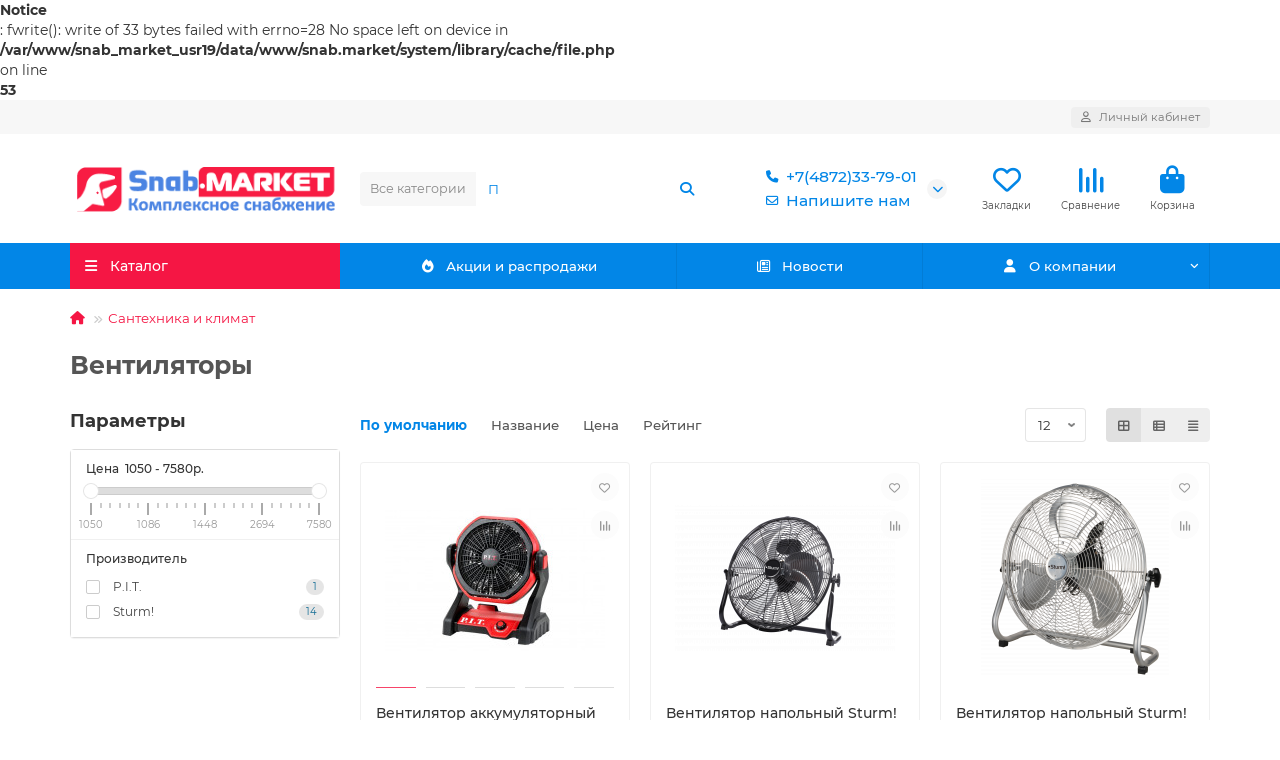

--- FILE ---
content_type: text/html; charset=utf-8
request_url: https://snab.market/santehnika-i-klimat/ventilyatory
body_size: 31951
content:
<b>Notice</b>: fwrite(): write of 33 bytes failed with errno=28 No space left on device in <b>/var/www/snab_market_usr19/data/www/snab.market/system/library/cache/file.php</b> on line <b>53</b><!DOCTYPE html>
<html dir="ltr" lang="ru">
<head prefix="og:http://ogp.me/ns# fb:http://ogp.me/ns/fb# product:http://ogp.me/ns/product#">
<title>Вентиляторы</title>

      
<meta charset="UTF-8">
<meta name="viewport" content="width=device-width, initial-scale=1, maximum-scale=1, viewport-fit=cover">
<meta http-equiv="X-UA-Compatible" content="IE=edge">
<base href="https://snab.market/">

		
			
<meta name="description" content="Вентиляторы - Вентиляторы: правила выбора оборудования для проветриванияВентилятор - устройство, которое должно в полной мере соответствовать выдвигаемым пользователем требованиям и справляться с охлаждением воздуха в помещении.">
<meta name="keywords" content="вентиляторы, вентиляторы: правила выбора оборудования для проветриваниявентилятор - устройство, которое должно в полной мере соответствовать выдвигаемым пользователем требованиям и справляться с охлаждением воздуха в помещении.">
<meta property="og:title" content="Вентиляторы">
<meta property="og:type" content="website">
<meta property="og:url" content="https://snab.market/santehnika-i-klimat/ventilyatory">
<meta property="og:image" content="https://snab.market/image/cache/catalog/product_Makita/2/DCF300Z_C2L0-140x100.jpg">
<meta property="og:site_name" content="Интернет магазин СнабМаркет">
<meta name="theme-color" content="#f51644">
<meta name="msapplication-navbutton-color" content="#f51644" />
<meta name="format-detection" content="telephone=no">
<meta name="format-detection" content="date=no">
<meta name="format-detection" content="address=no">
<meta name="format-detection" content="email=no">

        <link rel="alternate" href="https://snab.market/santehnika-i-klimat/ventilyatory" hreflang="ru-ru"/>

      
<link href="https://snab.market/santehnika-i-klimat/ventilyatory" rel="canonical">
<link href="https://snab.market/santehnika-i-klimat/ventilyatory/page-2" rel="next">
<link href="catalog/view/theme/unishop2/manifest/manifest.1.0.json" rel="manifest">
<link href="" rel="apple-touch-icon">
<link href="https://snab.market/image/catalog/favicon-100x100.png" rel="icon">
	<link href="catalog/view/theme/unishop2/fonts/montserrat/montserrat-regular.woff2" rel="preload" as="font" type="font/woff2" crossorigin>
	<link href="catalog/view/theme/unishop2/fonts/montserrat/montserrat-medium.woff2" rel="preload" as="font" type="font/woff2" crossorigin>
	<link href="catalog/view/theme/unishop2/fonts/montserrat/montserrat-bold.woff2" rel="preload" as="font" type="font/woff2" crossorigin>
	
	<link href="catalog/view/theme/unishop2/stylesheet/bootstrap.min.css" rel="stylesheet" media="screen">
	
	<link href="catalog/view/theme/unishop2/stylesheet/montserrat.css" rel="stylesheet" media="screen">
	
	<link href="catalog/view/theme/unishop2/stylesheet/stylesheet.css?v=3.0.1.0" rel="stylesheet" media="screen">
	
	<link href="catalog/view/theme/unishop2/stylesheet/generated.0.css?v=1723539543431" rel="stylesheet" media="screen">
	
	<link href="catalog/view/theme/unishop2/stylesheet/font-awesome.min.css" rel="stylesheet" media="screen">
	
	<link href="catalog/view/theme/unishop2/stylesheet/animate.css" rel="stylesheet" media="screen">
	
	<link href="catalog/view/javascript/progroman/progroman.citymanager.css?v=8.3-0" rel="stylesheet" media="screen">
	
	<link href="catalog/view/javascript/ocfilter/nouislider.min.css" rel="stylesheet" media="screen">
	
	<link href="catalog/view/theme/default/stylesheet/ocfilter/ocfilter.css" rel="stylesheet" media="screen">
	
	<link href="catalog/view/theme/unishop2/stylesheet/livesearch.css" rel="stylesheet" media="screen">
	
	<link href="catalog/view/theme/unishop2/stylesheet/flycontacts.css" rel="stylesheet" media="screen">
	
	<link href="catalog/view/theme/unishop2/stylesheet/qty-indicator.css" rel="stylesheet" media="screen">
	
	<link href="catalog/view/theme/unishop2/stylesheet/ocfilter-filter.css" rel="stylesheet" media="screen">
	
	<link href="catalog/view/theme/unishop2/stylesheet/subscribe.css" rel="stylesheet" media="screen">
	
	<link href="catalog/view/theme/unishop2/stylesheet/pwa.css" rel="stylesheet" media="screen">
	
	<link href="catalog/view/theme/unishop2/stylesheet/notification.css" rel="stylesheet" media="screen">
	
	<link href="catalog/view/theme/unishop2/stylesheet/generated-user-style.0.css" rel="stylesheet" media="screen">
<script>const items_on_mobile = '2', module_on_mobile = 'grid', default_view = 'grid', default_mobile_view = 'grid';</script>
	
	<script src="catalog/view/theme/unishop2/js/jquery-2.2.4.min.js"></script>
	
	<script src="catalog/view/theme/unishop2/js/bootstrap.min.js"></script>
	
	<script src="catalog/view/theme/unishop2/js/common.js"></script>
	
	<script src="catalog/view/theme/unishop2/js/menu-aim.min.js"></script>
	
	<script src="catalog/view/theme/unishop2/js/owl.carousel.min.js"></script>
	
	<script src="catalog/view/javascript/progroman/jquery.progroman.autocomplete.js?v=8.3-0"></script>
	
	<script src="catalog/view/javascript/progroman/jquery.progroman.citymanager.js?v=8.3-0"></script>
	
	<script src="catalog/view/javascript/ocfilter/nouislider.min.js"></script>
	
	<script src="catalog/view/javascript/ocfilter/ocfilter.js"></script>
	
	<script src="catalog/view/theme/unishop2/js/typed.min.js"></script>
	
	<script src="catalog/view/theme/unishop2/js/thumb-hover.js"></script>
	
	<script src="catalog/view/theme/unishop2/js/addit-img.js"></script>
	
	<script src="catalog/view/theme/unishop2/js/live-search.js"></script>
	
	<script src="catalog/view/theme/unishop2/js/user-request.js"></script>
	
	<script src="catalog/view/theme/unishop2/js/live-price.js"></script>
	
	<script src="catalog/view/theme/unishop2/js/quick-order.js"></script>
	
	<script src="catalog/view/theme/unishop2/js/login-register.js"></script>
	
	<script src="catalog/view/theme/unishop2/js/special-timer.js"></script>
	
	<script src="catalog/view/theme/unishop2/js/cat_descr_collapse.js"></script>
	
	<script src="catalog/view/theme/unishop2/js/showmore.js"></script>
	
	<script src="catalog/view/theme/unishop2/js/subscribe.js"></script>
	
	<script src="catalog/view/theme/unishop2/js/install-sw.0.min.js?v=1723539543431"></script>

<noscript><style>.uni-module__wrapper{opacity:1}</style></noscript>
				    <script>(function(w, c){(w[c]=w[c]||[]).push(function(){new zTracker({"id":"5b78642904d34d401bc9cc1597b2002f14902","metrics":{"metrika":"62211172"},"domain":"snab.market"});});})(window, "zTrackerCallbacks");</script>
					<script async id="zd_ct_phone_script" src="https://my.novofon.com/js/ct_phone.min.js"></script>

                            
</head>
<body>
	<header>
				 
																	<div id="top" class="top-menu ">
			<div class="container">
				<div class="top-menu__links">
									</div>
				<div class="top-menu__buttons">
											<div class="top-menu__wishlist status-2" data-products="">
							<div class="btn-group">
								<button class="top-menu__btn top-menu__wishlist-btn uni-href" title="Закладки" data-href="https://snab.market/wishlist"><i class="far fa-heart"></i><span class="top-menu__btn-text">Закладки</span><span class="top-menu__wishlist-total uni-badge hidden">0</span></button>
							</div>
						</div>
																<div class="top-menu__compare status-2" data-products="">
							<div class="btn-group">
								<button class="top-menu__btn top-menu__compare-btn uni-href" title="Сравнение" data-href="https://snab.market/compare-products"><i class="top-menu__compare-icon fas fa-align-right"></i><span class="top-menu__btn-text">Сравнение</span><span class="top-menu__compare-total uni-badge hidden">0</span></button>
							</div>
						</div>
										 
					
					<div class="top-menu__account status-1 ">
						<div id="account" class="btn-group">
							<button class="top-menu__btn dropdown-toggle" title="Личный кабинет" data-toggle="dropdown"><i class="far fa-user"></i><span class="top-menu__btn-text">Личный кабинет</span></button>
							<ul class="dropdown-menu dropdown-menu-right">
																	<li><a href="https://snab.market/login" onclick="uniLoginOpen(); return false;"><i class="fas fa-fw fa-sign-in-alt"></i>Авторизация</a></li>
									<li><a href="https://snab.market/index.php?route=extension/module/uni_login_register/page" onclick="uniRegisterOpen(); return false;"><i class="fas fa-fw fa-user-plus"></i>Регистрация</a></li>
															</ul>
						</div>
					</div>
				</div>
			</div>
		</div>
		<div class="container">
			<div class="header-block">
				<div class="header-block__item header-block__item-logo col-sm-6 col-md-3 col-lg-3 col-xxl-4">
					<div id="logo" class="header-logo">
																					<a href="https://snab.market"><img src="https://snab.market/image/catalog/SnabMarket_logo_direkt_Montazhnayaoblast1_Montazhnayaoblast1.png" title="Интернет магазин СнабМаркет" alt="Интернет магазин СнабМаркет" width="300" height="66" class="header-logo__img img-responsive"></a>
																		</div>
				</div>
								<div id="search" class="header-block__item header-block__item-search  hidden-xs hidden-sm">
					<div class="header-search">
	<div class="header-search__form">
					<div class="header-search__category cat-id">
				<button type="button" class="header-search__category-btn btn dropdown-toggle" data-toggle="dropdown"><span class="header-search__category-span">Все категории</span></button>
				<input type="hidden" name="filter_category_id" value="">
				<ul class="dropdown-menu">
					<li class="header-search__category-li" data-id=""><a href="#" onclick="return false;">Все категории</a></li>
											<li class="header-search__category-li" data-id="597"><a href="#" onclick="return false;">Сварочное оборудование</a></li>
											<li class="header-search__category-li" data-id="706"><a href="#" onclick="return false;">Инструмент</a></li>
											<li class="header-search__category-li" data-id="516"><a href="#" onclick="return false;">Силовое оборудование</a></li>
											<li class="header-search__category-li" data-id="173"><a href="#" onclick="return false;">Автомобильный инструмент</a></li>
											<li class="header-search__category-li" data-id="1660"><a href="#" onclick="return false;">Станки</a></li>
											<li class="header-search__category-li" data-id="224"><a href="#" onclick="return false;">Всё для сада</a></li>
											<li class="header-search__category-li" data-id="149"><a href="#" onclick="return false;">Метизы и крепеж</a></li>
											<li class="header-search__category-li" data-id="4440"><a href="#" onclick="return false;">Клининговое оборудование</a></li>
											<li class="header-search__category-li" data-id="1593"><a href="#" onclick="return false;">Сантехника и климат</a></li>
											<li class="header-search__category-li" data-id="5212"><a href="#" onclick="return false;">Электрика и свет</a></li>
											<li class="header-search__category-li" data-id="576"><a href="#" onclick="return false;">Спецодежда и  СИЗ</a></li>
											<li class="header-search__category-li" data-id="4453"><a href="#" onclick="return false;">Расходные материалы, запасные части и аксессуары</a></li>
									</ul>
			</div>
				<input type="text" name="search" value="" placeholder="Поиск" aria-label="Search" autocomplete="off" class="header-search__input  form-control">
		<button type="button" class="search-btn-clear ">&times;</button>
		<button type="button" class="header-search__btn search-btn" title="Поиск"><i class="fa fa-search"></i></button>
	</div>
	<div class="live-search" style="display:none"><ul class="live-search__ul"><li class="loading"></li></ul></div>
</div>
				</div>
				<div class="header-block__item header-block__item-telephone ">
					<div class="header-phones has-addit">
						<a class="header-phones__main two-line" href="tel:+74872337901" target="_blank" title="+7(4872)33-79-01">
																								<div class="header-phones__main-img-i"><i class="fas fa-phone"></i></div>
																+7(4872)33-79-01
													</a>
													<a class="header-phones__main two-line" href="mailto:info@snab.market" target="_blank" title="info@snab.market">
																	<div class="header-phones__main-img-i"><i class="far fa-envelope"></i></div>
																Напишите нам 
							</a>
																										<i class="header-phones__show-phone dropdown-toggle fas fa-chevron-down" data-toggle="dropdown" data-target="header-phones__ul"></i>
							<ul class="header-phones__ul dropdown-menu dropdown-menu-right">
																																	<li class="header-phones__li ">
										<a class="header-phones__a" href="tel:+74872337901" target="_blank" title="+7(4872)33-79-01">
																						+7(4872)33-79-01
										</a>
									</li>
																									<li class="header-phones__text"><hr style="margin-top:5px"><i class="far fa-clock fa-fw"></i> Работаем с 9:00 до 20:00. Без выходных</li>
															</ul>
																								</div>
				</div>
													<div class="header-block__item header-block__item-wishlist">
						<div class="header-wishlist uni-href" data-href="https://snab.market/wishlist" title="Закладки">
							<i class="header-wishlist__icon far fa-heart"></i><span class="header-wishlist__total-items hidden">0</span>
						</div>
						<div class="header-block__item-caption">Закладки</div>
					</div>
													<div class="header-block__item header-block__item-compare">
						<div class="header-compare uni-href" data-href="https://snab.market/compare-products" title="Сравнение">
							<i class="header-compare__icon fas fa-align-right"></i><span class="header-compare__total-items hidden">0</span>
						</div>
						<div class="header-block__item-caption">Сравнение</div>
					</div>
								<div class="header-block__item header-block__item-cart"><div id="cart" class="header-cart" title="Корзина">
					<div class="header-cart__btn dropdown-toggle" onclick="uniModalWindow('modal-cart', '', 'Корзина', $('header').find('.header-cart__dropdown').html())">
		<i class="header-cart__icon fa fa-shopping-bag"></i>
		<span id="cart-total" class="header-cart__total-items hidden">0</span>
	</div>
	<div class="header-cart__dropdown">
					<div class="header-cart__empty"><i class="header-cart__icon-empty fas fa-shopping-bag"></i>Ваша корзина пуста!</div>
			</div>
</div>
<div class="header-block__item-caption">Корзина</div></div>
			</div>
		</div>
		<div class="container">
			<div class="row">
														<div class="main-menu set-before">
	<div class="menu-wrapper col-md-3 col-lg-3 col-xxl-4">
		<nav id="menu" class="menu  menu1 ">
			<div class="menu__header">
				<i class="menu__header-icon fa fa-fw fa-bars hidden-xs hidden-sm"></i>
				<span class="menu__header-title">Каталог</span>
				<i class="menu-close menu__header-icon fas fa-times visible-xs visible-sm"></i>
			</div>
			<ul class="menu__collapse main-menu__collapse">
									<li class="menu__level-1-li has-children">
						<a class="menu__level-1-a " href="https://snab.market/svarochnoe-oborudovanie">
														Сварочное оборудование
						</a>
																																										<i class="menu__chevron menu__chevron-level-1 fas fa-chevron-down"></i>
							<div class="menu__level-2  column-3">
								
																	<div class="menu__level-2-ul has-children  col-md-4">
																				<a class="menu__level-2-a has-children" href="https://snab.market/svarochnoe-oborudovanie/svarochnye-invertory">Сварочные инверторы</a>
																					<i class="menu__chevron menu__chevron-level-2 fas fa-chevron-down"></i>
											<div class="menu__level-3">
												<ul class="menu__level-3-ul">
																											<li class="menu__level-3-li"><a class="menu__level-3-a" href="https://snab.market/svarochnoe-oborudovanie/svarochnye-invertory/ruchnaya-dugovaya-svarka-mma">Ручная дуговая сварка MMA</a></li>
																											<li class="menu__level-3-li"><a class="menu__level-3-a" href="https://snab.market/svarochnoe-oborudovanie/svarochnye-invertory/poluavtomaticheskaya-svarka-mig-mag">Полуавтоматическая сварка MIG/MAG</a></li>
																											<li class="menu__level-3-li"><a class="menu__level-3-a" href="https://snab.market/svarochnoe-oborudovanie/svarochnye-invertory/argonodugovaya-svarka-tig">Аргонодуговая сварка TIG</a></li>
																											<li class="menu__level-3-li"><a class="menu__level-3-a" href="https://snab.market/svarochnoe-oborudovanie/svarochnye-invertory/svarochnye-traktora">Сварочные трактора</a></li>
																																						</ul>
											</div>
																													</div>
																	<div class="menu__level-2-ul   col-md-4">
																				<a class="menu__level-2-a " href="https://snab.market/svarochnoe-oborudovanie/apparaty-plazmennoj-rezki">Аппараты плазменной резки CUT</a>
																													</div>
																	<div class="menu__level-2-ul has-children  col-md-4">
																				<a class="menu__level-2-a has-children" href="https://snab.market/svarochnoe-oborudovanie/svarochnye-gorelki-i-plazmotrony">Сварочные горелки и плазмотроны</a>
																					<i class="menu__chevron menu__chevron-level-2 fas fa-chevron-down"></i>
											<div class="menu__level-3">
												<ul class="menu__level-3-ul">
																											<li class="menu__level-3-li"><a class="menu__level-3-a" href="https://snab.market/svarochnoe-oborudovanie/svarochnye-gorelki-i-plazmotrony/plazmotrony-cut">Плазмотроны CUT</a></li>
																											<li class="menu__level-3-li"><a class="menu__level-3-a" href="https://snab.market/svarochnoe-oborudovanie/svarochnye-gorelki-i-plazmotrony/svarochnye-gorelki-mig">Сварочные горелки MIG</a></li>
																											<li class="menu__level-3-li"><a class="menu__level-3-a" href="https://snab.market/svarochnoe-oborudovanie/svarochnye-gorelki-i-plazmotrony/svarochnye-gorelki-tig">Сварочные горелки TIG</a></li>
																																						</ul>
											</div>
																													</div>
																	<div class="menu__level-2-ul has-children  col-md-4">
																				<a class="menu__level-2-a has-children" href="https://snab.market/svarochnoe-oborudovanie/raskhodnye-chasti-mig">Расходные части MIG</a>
																					<i class="menu__chevron menu__chevron-level-2 fas fa-chevron-down"></i>
											<div class="menu__level-3">
												<ul class="menu__level-3-ul">
																											<li class="menu__level-3-li"><a class="menu__level-3-a" href="https://snab.market/svarochnoe-oborudovanie/raskhodnye-chasti-mig/podayushchie-mehanizmy">Подающие механизмы</a></li>
																											<li class="menu__level-3-li"><a class="menu__level-3-a" href="https://snab.market/svarochnoe-oborudovanie/raskhodnye-chasti-mig/roliki-podayushchie">Ролики подающие</a></li>
																											<li class="menu__level-3-li"><a class="menu__level-3-a" href="https://snab.market/svarochnoe-oborudovanie/raskhodnye-chasti-mig/svarochnaya-provoloka">Сварочная проволока</a></li>
																											<li class="menu__level-3-li"><a class="menu__level-3-a" href="https://snab.market/svarochnoe-oborudovanie/raskhodnye-chasti-mig/spirali-gazoraspredelitelya">Спирали газораспределителя</a></li>
																											<li class="menu__level-3-li"><a class="menu__level-3-a" href="https://snab.market/svarochnoe-oborudovanie/raskhodnye-chasti-mig/gusaki">Гусаки</a></li>
																											<li class="menu__level-3-li"><a class="menu__level-3-a" href="https://snab.market/svarochnoe-oborudovanie/raskhodnye-chasti-mig/vstavki-pod-nakonechniki">Держатели наконечников</a></li>
																											<li class="menu__level-3-li"><a class="menu__level-3-a" href="https://snab.market/svarochnoe-oborudovanie/raskhodnye-chasti-mig/diffuzory-gazovye">Диффузоры газовые</a></li>
																											<li class="menu__level-3-li"><a class="menu__level-3-a" href="https://snab.market/svarochnoe-oborudovanie/raskhodnye-chasti-mig/kanaly-napravlyayushchie">Каналы направляющие</a></li>
																																								<li class="menu__level-3-li"><a class="menu__level-3-a menu__more" href="https://snab.market/svarochnoe-oborudovanie/raskhodnye-chasti-mig"><span class="menu__more-span">Все категории (11)</span></a></li>
																									</ul>
											</div>
																													</div>
																	<div class="menu__level-2-ul has-children  col-md-4">
																				<a class="menu__level-2-a has-children" href="https://snab.market/svarochnoe-oborudovanie/raskhodnye-chasti-tig">Расходные части TIG</a>
																					<i class="menu__chevron menu__chevron-level-2 fas fa-chevron-down"></i>
											<div class="menu__level-3">
												<ul class="menu__level-3-ul">
																											<li class="menu__level-3-li"><a class="menu__level-3-a" href="https://snab.market/svarochnoe-oborudovanie/raskhodnye-chasti-tig/diski-dlya-zatochki-volframovyh-elektrodov">Диски для заточки вольфрамовых электродов</a></li>
																											<li class="menu__level-3-li"><a class="menu__level-3-a" href="https://snab.market/svarochnoe-oborudovanie/raskhodnye-chasti-tig/prochee-tig">Прочее TIG</a></li>
																											<li class="menu__level-3-li"><a class="menu__level-3-a" href="https://snab.market/svarochnoe-oborudovanie/raskhodnye-chasti-tig/prisadochnye-prutki-dlya-tig-svarki">Присадочные прутки для TIG сварки</a></li>
																											<li class="menu__level-3-li"><a class="menu__level-3-a" href="https://snab.market/svarochnoe-oborudovanie/raskhodnye-chasti-tig/volframovye-elektrody">Вольфрамовые электроды</a></li>
																											<li class="menu__level-3-li"><a class="menu__level-3-a" href="https://snab.market/svarochnoe-oborudovanie/raskhodnye-chasti-tig/silovye-razaemy-tig">Силовые разъёмы TIG</a></li>
																											<li class="menu__level-3-li"><a class="menu__level-3-a" href="https://snab.market/svarochnoe-oborudovanie/raskhodnye-chasti-tig/golovki-dlya-gorelok">Головки для горелок</a></li>
																											<li class="menu__level-3-li"><a class="menu__level-3-a" href="https://snab.market/svarochnoe-oborudovanie/raskhodnye-chasti-tig/derzhateli-cang">Держатели цанг</a></li>
																											<li class="menu__level-3-li"><a class="menu__level-3-a" href="https://snab.market/svarochnoe-oborudovanie/raskhodnye-chasti-tig/zaglushki-tig">Заглушки TIG</a></li>
																																								<li class="menu__level-3-li"><a class="menu__level-3-a menu__more" href="https://snab.market/svarochnoe-oborudovanie/raskhodnye-chasti-tig"><span class="menu__more-span">Все категории (15)</span></a></li>
																									</ul>
											</div>
																													</div>
																	<div class="menu__level-2-ul has-children  col-md-4">
																				<a class="menu__level-2-a has-children" href="https://snab.market/svarochnoe-oborudovanie/rashodnye-chasti-cut">Расходные части CUT</a>
																					<i class="menu__chevron menu__chevron-level-2 fas fa-chevron-down"></i>
											<div class="menu__level-3">
												<ul class="menu__level-3-ul">
																											<li class="menu__level-3-li"><a class="menu__level-3-a" href="https://snab.market/svarochnoe-oborudovanie/rashodnye-chasti-cut/golovki-plazmotronov">Головки плазмотронов</a></li>
																											<li class="menu__level-3-li"><a class="menu__level-3-a" href="https://snab.market/svarochnoe-oborudovanie/rashodnye-chasti-cut/nabory-balerinok">Наборы балеринок</a></li>
																											<li class="menu__level-3-li"><a class="menu__level-3-a" href="https://snab.market/svarochnoe-oborudovanie/rashodnye-chasti-cut/prochee-cut">Прочее CUT</a></li>
																											<li class="menu__level-3-li"><a class="menu__level-3-a" href="https://snab.market/svarochnoe-oborudovanie/rashodnye-chasti-cut/katody">Катоды</a></li>
																											<li class="menu__level-3-li"><a class="menu__level-3-a" href="https://snab.market/svarochnoe-oborudovanie/rashodnye-chasti-cut/sopla">Сопла</a></li>
																											<li class="menu__level-3-li"><a class="menu__level-3-a" href="https://snab.market/svarochnoe-oborudovanie/rashodnye-chasti-cut/diffuzory">Диффузоры</a></li>
																											<li class="menu__level-3-li"><a class="menu__level-3-a" href="https://snab.market/svarochnoe-oborudovanie/rashodnye-chasti-cut/nasadki">Насадки</a></li>
																																						</ul>
											</div>
																													</div>
																	<div class="menu__level-2-ul   col-md-4">
																				<a class="menu__level-2-a " href="https://snab.market/svarochnoe-oborudovanie/elektrody-dlya-ruchnoj-dugovoj-svarki-mma">Электроды для ручной дуговой сварки (MMA)</a>
																													</div>
																	<div class="menu__level-2-ul   col-md-4">
																				<a class="menu__level-2-a " href="https://snab.market/svarochnoe-oborudovanie/telegki-dlya-svarochnyh-apparatov">Тележки для сварочных аппаратов</a>
																													</div>
																	<div class="menu__level-2-ul has-children  col-md-4">
																				<a class="menu__level-2-a has-children" href="https://snab.market/svarochnoe-oborudovanie/svarochnye-transformatory">Сварочные трансформаторы</a>
																					<i class="menu__chevron menu__chevron-level-2 fas fa-chevron-down"></i>
											<div class="menu__level-3">
												<ul class="menu__level-3-ul">
																											<li class="menu__level-3-li"><a class="menu__level-3-a" href="https://snab.market/svarochnoe-oborudovanie/svarochnye-transformatory/transformatory-mma">Трансформаторы MMA</a></li>
																											<li class="menu__level-3-li"><a class="menu__level-3-a" href="https://snab.market/svarochnoe-oborudovanie/svarochnye-transformatory/transformatory-mig-mag">Трансформаторы MIG/MAG</a></li>
																																						</ul>
											</div>
																													</div>
																	<div class="menu__level-2-ul has-children  col-md-4">
																				<a class="menu__level-2-a has-children" href="https://snab.market/svarochnoe-oborudovanie/svarochnaya-avtomatizatsiya">Сварочная автоматизация</a>
																					<i class="menu__chevron menu__chevron-level-2 fas fa-chevron-down"></i>
											<div class="menu__level-3">
												<ul class="menu__level-3-ul">
																											<li class="menu__level-3-li"><a class="menu__level-3-a" href="https://snab.market/svarochnoe-oborudovanie/svarochnaya-avtomatizatsiya/rolikovye-vraschateli">Роликовые вращатели</a></li>
																											<li class="menu__level-3-li"><a class="menu__level-3-a" href="https://snab.market/svarochnoe-oborudovanie/svarochnaya-avtomatizatsiya/svarochnye-karetki">Сварочные каретки</a></li>
																																						</ul>
											</div>
																													</div>
																	<div class="menu__level-2-ul has-children  col-md-4">
																				<a class="menu__level-2-a has-children" href="https://snab.market/svarochnoe-oborudovanie/tochechnaya-svarka-spot">Точечная сварка SPOT</a>
																					<i class="menu__chevron menu__chevron-level-2 fas fa-chevron-down"></i>
											<div class="menu__level-3">
												<ul class="menu__level-3-ul">
																											<li class="menu__level-3-li"><a class="menu__level-3-a" href="https://snab.market/svarochnoe-oborudovanie/tochechnaya-svarka-spot/mashiny-kontaktnoj-svarki">Машины контактной сварки</a></li>
																											<li class="menu__level-3-li"><a class="menu__level-3-a" href="https://snab.market/svarochnoe-oborudovanie/tochechnaya-svarka-spot/svarochnye-kleschi">Сварочные клещи</a></li>
																											<li class="menu__level-3-li"><a class="menu__level-3-a" href="https://snab.market/svarochnoe-oborudovanie/tochechnaya-svarka-spot/spottery">Споттеры</a></li>
																																						</ul>
											</div>
																													</div>
																	<div class="menu__level-2-ul has-children  col-md-4">
																				<a class="menu__level-2-a has-children" href="https://snab.market/svarochnoe-oborudovanie/rashodniki-spot">Расходники SPOT</a>
																					<i class="menu__chevron menu__chevron-level-2 fas fa-chevron-down"></i>
											<div class="menu__level-3">
												<ul class="menu__level-3-ul">
																											<li class="menu__level-3-li"><a class="menu__level-3-a" href="https://snab.market/svarochnoe-oborudovanie/rashodniki-spot/zahvaty-dlya-vytyagki">Захваты для вытяжки</a></li>
																											<li class="menu__level-3-li"><a class="menu__level-3-a" href="https://snab.market/svarochnoe-oborudovanie/rashodniki-spot/aksessuary-spotter">Аксессуары Spotter</a></li>
																											<li class="menu__level-3-li"><a class="menu__level-3-a" href="https://snab.market/svarochnoe-oborudovanie/rashodniki-spot/provoloka-volnistaya">Проволока волнистая</a></li>
																											<li class="menu__level-3-li"><a class="menu__level-3-a" href="https://snab.market/svarochnoe-oborudovanie/rashodniki-spot/cangi-spot">Цанги SPOT</a></li>
																											<li class="menu__level-3-li"><a class="menu__level-3-a" href="https://snab.market/svarochnoe-oborudovanie/rashodniki-spot/elektrody-spot">Электроды SPOT</a></li>
																																						</ul>
											</div>
																													</div>
																	<div class="menu__level-2-ul   col-md-4">
																				<a class="menu__level-2-a " href="https://snab.market/svarochnoe-oborudovanie/svarochnye-generatory-1">Сварочные генераторы</a>
																													</div>
																	<div class="menu__level-2-ul has-children  col-md-4">
																				<a class="menu__level-2-a has-children" href="https://snab.market/svarochnoe-oborudovanie/gorelki-gazovye">Горелки газовые</a>
																					<i class="menu__chevron menu__chevron-level-2 fas fa-chevron-down"></i>
											<div class="menu__level-3">
												<ul class="menu__level-3-ul">
																											<li class="menu__level-3-li"><a class="menu__level-3-a" href="https://snab.market/svarochnoe-oborudovanie/gorelki-gazovye/gorelki-gazovozdushnye">Горелки газовоздушные</a></li>
																											<li class="menu__level-3-li"><a class="menu__level-3-a" href="https://snab.market/svarochnoe-oborudovanie/gorelki-gazovye/gorelki-gazosvarochnye">Горелки газосварочные</a></li>
																											<li class="menu__level-3-li"><a class="menu__level-3-a" href="https://snab.market/svarochnoe-oborudovanie/gorelki-gazovye/nakonechniki-k-gorelkam-gazosvarochnym">Наконечники к горелкам газосварочным</a></li>
																																						</ul>
											</div>
																													</div>
																	<div class="menu__level-2-ul has-children  col-md-4">
																				<a class="menu__level-2-a has-children" href="https://snab.market/svarochnoe-oborudovanie/reduktory-i-regulyatory">Редукторы и регуляторы</a>
																					<i class="menu__chevron menu__chevron-level-2 fas fa-chevron-down"></i>
											<div class="menu__level-3">
												<ul class="menu__level-3-ul">
																											<li class="menu__level-3-li"><a class="menu__level-3-a" href="https://snab.market/svarochnoe-oborudovanie/reduktory-i-regulyatory/regulyatory-raskhoda-gaza">Регуляторы расхода газа</a></li>
																											<li class="menu__level-3-li"><a class="menu__level-3-a" href="https://snab.market/svarochnoe-oborudovanie/reduktory-i-regulyatory/reduktory">Редукторы</a></li>
																																						</ul>
											</div>
																													</div>
																	<div class="menu__level-2-ul has-children  col-md-4">
																				<a class="menu__level-2-a has-children" href="https://snab.market/svarochnoe-oborudovanie/rezaki-gazovye">Резаки газовые</a>
																					<i class="menu__chevron menu__chevron-level-2 fas fa-chevron-down"></i>
											<div class="menu__level-3">
												<ul class="menu__level-3-ul">
																											<li class="menu__level-3-li"><a class="menu__level-3-a" href="https://snab.market/svarochnoe-oborudovanie/rezaki-gazovye/rezaki-inzhektornye">Резаки инжекторные</a></li>
																											<li class="menu__level-3-li"><a class="menu__level-3-a" href="https://snab.market/svarochnoe-oborudovanie/rezaki-gazovye/rezaki-3-h-trubnye-vnutrigolovochnogo-smesheniya">Резаки 3-х трубные внутриголовочного смешения</a></li>
																											<li class="menu__level-3-li"><a class="menu__level-3-a" href="https://snab.market/svarochnoe-oborudovanie/rezaki-gazovye/rezaki-3-h-trubnye-vnutrisoplovogo-smesheniya">Резаки 3-х трубные внутрисоплового смешения</a></li>
																											<li class="menu__level-3-li"><a class="menu__level-3-a" href="https://snab.market/svarochnoe-oborudovanie/rezaki-gazovye/rezaki-kerosinovye">Резаки керосиновые</a></li>
																											<li class="menu__level-3-li"><a class="menu__level-3-a" href="https://snab.market/svarochnoe-oborudovanie/rezaki-gazovye/gayki-krepleniya-mundshtukov">Гайки крепления мундштуков</a></li>
																											<li class="menu__level-3-li"><a class="menu__level-3-a" href="https://snab.market/svarochnoe-oborudovanie/rezaki-gazovye/mundshtuki-k-rezakam">Мундштуки к резакам</a></li>
																											<li class="menu__level-3-li"><a class="menu__level-3-a" href="https://snab.market/svarochnoe-oborudovanie/rezaki-gazovye/prochee-dlya-rezakov">Прочее для резаков</a></li>
																											<li class="menu__level-3-li"><a class="menu__level-3-a" href="https://snab.market/svarochnoe-oborudovanie/rezaki-gazovye/uzly-ventiley-i-remkomplekty">Узлы вентилей и ремкомплекты</a></li>
																																								<li class="menu__level-3-li"><a class="menu__level-3-a menu__more" href="https://snab.market/svarochnoe-oborudovanie/rezaki-gazovye"><span class="menu__more-span">Все категории (8)</span></a></li>
																									</ul>
											</div>
																													</div>
																	<div class="menu__level-2-ul has-children  col-md-4">
																				<a class="menu__level-2-a has-children" href="https://snab.market/svarochnoe-oborudovanie/svarochnye-aksessuary">Сварочные аксессуары</a>
																					<i class="menu__chevron menu__chevron-level-2 fas fa-chevron-down"></i>
											<div class="menu__level-3">
												<ul class="menu__level-3-ul">
																											<li class="menu__level-3-li"><a class="menu__level-3-a" href="https://snab.market/svarochnoe-oborudovanie/svarochnye-aksessuary/zachistka-svarochnyh-shvov">Зачистка сварочных швов</a></li>
																											<li class="menu__level-3-li"><a class="menu__level-3-a" href="https://snab.market/svarochnoe-oborudovanie/svarochnye-aksessuary/shablony-svarshika">Шаблоны сварщика</a></li>
																											<li class="menu__level-3-li"><a class="menu__level-3-a" href="https://snab.market/svarochnoe-oborudovanie/svarochnye-aksessuary/klyuchi-gazosvarshika">Ключи газосварщика</a></li>
																											<li class="menu__level-3-li"><a class="menu__level-3-a" href="https://snab.market/svarochnoe-oborudovanie/svarochnye-aksessuary/4395-markery-po-metallu">Маркеры по металлу</a></li>
																											<li class="menu__level-3-li"><a class="menu__level-3-a" href="https://snab.market/svarochnoe-oborudovanie/svarochnye-aksessuary/karandashi-razmetochnye">Карандаши разметочные</a></li>
																											<li class="menu__level-3-li"><a class="menu__level-3-a" href="https://snab.market/svarochnoe-oborudovanie/svarochnye-aksessuary/4407-melki-po-metallu">Мелки по металлу</a></li>
																																						</ul>
											</div>
																													</div>
																	<div class="menu__level-2-ul has-children  col-md-4">
																				<a class="menu__level-2-a has-children" href="https://snab.market/svarochnoe-oborudovanie/termicheskaya-rezka">Термическая резка</a>
																					<i class="menu__chevron menu__chevron-level-2 fas fa-chevron-down"></i>
											<div class="menu__level-3">
												<ul class="menu__level-3-ul">
																											<li class="menu__level-3-li"><a class="menu__level-3-a" href="https://snab.market/svarochnoe-oborudovanie/termicheskaya-rezka/zapasnye-chasti-k-mashinam-termicheskoy-rezki">Запасные части к машинам термической резки</a></li>
																											<li class="menu__level-3-li"><a class="menu__level-3-a" href="https://snab.market/svarochnoe-oborudovanie/termicheskaya-rezka/mashiny-termicheskoy-rezki">Машины термической резки</a></li>
																											<li class="menu__level-3-li"><a class="menu__level-3-a" href="https://snab.market/svarochnoe-oborudovanie/termicheskaya-rezka/rezaki-mashinnye">Резаки машинные</a></li>
																																						</ul>
											</div>
																													</div>
																	<div class="menu__level-2-ul has-children  col-md-4">
																				<a class="menu__level-2-a has-children" href="https://snab.market/svarochnoe-oborudovanie/tovary-dlya-gazosvarochnyh-rabot">Товары для газосварочных работ</a>
																					<i class="menu__chevron menu__chevron-level-2 fas fa-chevron-down"></i>
											<div class="menu__level-3">
												<ul class="menu__level-3-ul">
																											<li class="menu__level-3-li"><a class="menu__level-3-a" href="https://snab.market/svarochnoe-oborudovanie/tovary-dlya-gazosvarochnyh-rabot/zip-dlya-gazosvarochnogo-oborudovaniya">ЗИП для газосварочного оборудования</a></li>
																											<li class="menu__level-3-li"><a class="menu__level-3-a" href="https://snab.market/svarochnoe-oborudovanie/tovary-dlya-gazosvarochnyh-rabot/klapany">Клапаны</a></li>
																											<li class="menu__level-3-li"><a class="menu__level-3-a" href="https://snab.market/svarochnoe-oborudovanie/tovary-dlya-gazosvarochnyh-rabot/kozhuhi-na-manometry">Кожухи на манометры</a></li>
																											<li class="menu__level-3-li"><a class="menu__level-3-a" href="https://snab.market/svarochnoe-oborudovanie/tovary-dlya-gazosvarochnyh-rabot/manometry-1">Манометры</a></li>
																											<li class="menu__level-3-li"><a class="menu__level-3-a" href="https://snab.market/svarochnoe-oborudovanie/tovary-dlya-gazosvarochnyh-rabot/podogrevateli-gaza">Подогреватели газа</a></li>
																											<li class="menu__level-3-li"><a class="menu__level-3-a" href="https://snab.market/svarochnoe-oborudovanie/tovary-dlya-gazosvarochnyh-rabot/prochee-dlya-gazosvarochnyh-rabot">Прочее для газосварочных работ</a></li>
																											<li class="menu__level-3-li"><a class="menu__level-3-a" href="https://snab.market/svarochnoe-oborudovanie/tovary-dlya-gazosvarochnyh-rabot/rukava-dlya-gazovoj-svarki">Рукава для газовой сварки</a></li>
																											<li class="menu__level-3-li"><a class="menu__level-3-a" href="https://snab.market/svarochnoe-oborudovanie/tovary-dlya-gazosvarochnyh-rabot/smesiteli-gazov-rotametry">Смесители газов, ротаметры</a></li>
																																								<li class="menu__level-3-li"><a class="menu__level-3-a menu__more" href="https://snab.market/svarochnoe-oborudovanie/tovary-dlya-gazosvarochnyh-rabot"><span class="menu__more-span">Все категории (9)</span></a></li>
																									</ul>
											</div>
																													</div>
																	<div class="menu__level-2-ul has-children  col-md-4">
																				<a class="menu__level-2-a has-children" href="https://snab.market/svarochnoe-oborudovanie/tovary-dlya-elektrosvarochnyh-rabot">Товары для электросварочных работ</a>
																					<i class="menu__chevron menu__chevron-level-2 fas fa-chevron-down"></i>
											<div class="menu__level-3">
												<ul class="menu__level-3-ul">
																											<li class="menu__level-3-li"><a class="menu__level-3-a" href="https://snab.market/svarochnoe-oborudovanie/tovary-dlya-elektrosvarochnyh-rabot/nabory-aksessuarov">Наборы аксессуаров</a></li>
																											<li class="menu__level-3-li"><a class="menu__level-3-a" href="https://snab.market/svarochnoe-oborudovanie/tovary-dlya-elektrosvarochnyh-rabot/bloki-i-pulty-upravleniya-svarkoj">Блоки и пульты управления сваркой</a></li>
																											<li class="menu__level-3-li"><a class="menu__level-3-a" href="https://snab.market/svarochnoe-oborudovanie/tovary-dlya-elektrosvarochnyh-rabot/svarochnye-kabeli">Сварочные кабели</a></li>
																											<li class="menu__level-3-li"><a class="menu__level-3-a" href="https://snab.market/svarochnoe-oborudovanie/tovary-dlya-elektrosvarochnyh-rabot/magnitnye-fiksatory-i-ugolki">Магнитные фиксаторы и уголки</a></li>
																											<li class="menu__level-3-li"><a class="menu__level-3-a" href="https://snab.market/svarochnoe-oborudovanie/tovary-dlya-elektrosvarochnyh-rabot/klemmy-zazemleniya">Клеммы заземления</a></li>
																											<li class="menu__level-3-li"><a class="menu__level-3-a" href="https://snab.market/svarochnoe-oborudovanie/tovary-dlya-elektrosvarochnyh-rabot/blok-zhidkostnogo-ohlazhdeniya">Блок жидкостного охлаждения</a></li>
																											<li class="menu__level-3-li"><a class="menu__level-3-a" href="https://snab.market/svarochnoe-oborudovanie/tovary-dlya-elektrosvarochnyh-rabot/kabelnye-vilki-i-rozetki">Кабельные вилки и розетки</a></li>
																											<li class="menu__level-3-li"><a class="menu__level-3-a" href="https://snab.market/svarochnoe-oborudovanie/tovary-dlya-elektrosvarochnyh-rabot/panelnye-vilki-i-rozetki">Панельные вилки и розетки</a></li>
																																								<li class="menu__level-3-li"><a class="menu__level-3-a menu__more" href="https://snab.market/svarochnoe-oborudovanie/tovary-dlya-elektrosvarochnyh-rabot"><span class="menu__more-span">Все категории (12)</span></a></li>
																									</ul>
											</div>
																													</div>
																							</div>
											</li>
									<li class="menu__level-1-li has-children">
						<a class="menu__level-1-a " href="https://snab.market/elektroinstrument">
														Инструмент
						</a>
																																										<i class="menu__chevron menu__chevron-level-1 fas fa-chevron-down"></i>
							<div class="menu__level-2  column-3">
								
																	<div class="menu__level-2-ul has-children  col-md-4">
																				<a class="menu__level-2-a has-children" href="https://snab.market/elektroinstrument/akkumulyatornyj-instrument">Аккумуляторный инструмент</a>
																					<i class="menu__chevron menu__chevron-level-2 fas fa-chevron-down"></i>
											<div class="menu__level-3">
												<ul class="menu__level-3-ul">
																											<li class="menu__level-3-li"><a class="menu__level-3-a" href="https://snab.market/elektroinstrument/akkumulyatornyj-instrument/akkumulyatornye-vibrouplotniteli-betona">Аккумуляторные виброуплотнители бетона</a></li>
																											<li class="menu__level-3-li"><a class="menu__level-3-a" href="https://snab.market/elektroinstrument/akkumulyatornyj-instrument/akkumulyatornye-zaklepochniki">Аккумуляторные заклепочники</a></li>
																											<li class="menu__level-3-li"><a class="menu__level-3-a" href="https://snab.market/elektroinstrument/akkumulyatornyj-instrument/akkumulyatornye-plitkorezy">Аккумуляторные плиткорезы</a></li>
																											<li class="menu__level-3-li"><a class="menu__level-3-a" href="https://snab.market/elektroinstrument/akkumulyatornyj-instrument/akkumulyatornye-gajkoverty">Аккумуляторные гайковерты</a></li>
																											<li class="menu__level-3-li"><a class="menu__level-3-a" href="https://snab.market/elektroinstrument/akkumulyatornyj-instrument/akkumulyatornye-gravery">Аккумуляторные граверы</a></li>
																											<li class="menu__level-3-li"><a class="menu__level-3-a" href="https://snab.market/elektroinstrument/akkumulyatornyj-instrument/akkumuljatornye-shurupoverty">Аккумуляторные дрели-шуруповерты</a></li>
																											<li class="menu__level-3-li"><a class="menu__level-3-a" href="https://snab.market/elektroinstrument/akkumulyatornyj-instrument/akkumulyatornye-kraskoraspyliteli-1">Аккумуляторные краскораспылители</a></li>
																											<li class="menu__level-3-li"><a class="menu__level-3-a" href="https://snab.market/elektroinstrument/akkumulyatornyj-instrument/akkumulyatornye-lobziki-1">Аккумуляторные лобзики</a></li>
																																								<li class="menu__level-3-li"><a class="menu__level-3-a menu__more" href="https://snab.market/elektroinstrument/akkumulyatornyj-instrument"><span class="menu__more-span">Все категории (23)</span></a></li>
																									</ul>
											</div>
																													</div>
																	<div class="menu__level-2-ul has-children  col-md-4">
																				<a class="menu__level-2-a has-children" href="https://snab.market/elektroinstrument/elektroinstrumenty">Электрический инструмент</a>
																					<i class="menu__chevron menu__chevron-level-2 fas fa-chevron-down"></i>
											<div class="menu__level-3">
												<ul class="menu__level-3-ul">
																											<li class="menu__level-3-li"><a class="menu__level-3-a" href="https://snab.market/elektroinstrument/vibratory-betona">Вибраторы для бетона</a></li>
																											<li class="menu__level-3-li"><a class="menu__level-3-a" href="https://snab.market/elektroinstrument/gajkoverty">Гайковерты</a></li>
																											<li class="menu__level-3-li"><a class="menu__level-3-a" href="https://snab.market/elektroinstrument/gravyory-elektricheskie">Гравёры</a></li>
																											<li class="menu__level-3-li"><a class="menu__level-3-a" href="https://snab.market/elektroinstrument/dreli">Дрели</a></li>
																											<li class="menu__level-3-li"><a class="menu__level-3-a" href="https://snab.market/elektroinstrument/otbojnye-molotki">Отбойные молотки</a></li>
																											<li class="menu__level-3-li"><a class="menu__level-3-a" href="https://snab.market/elektroinstrument/perforatory">Перфораторы</a></li>
																											<li class="menu__level-3-li"><a class="menu__level-3-a" href="https://snab.market/elektroinstrument/elektropily">Пилы</a></li>
																											<li class="menu__level-3-li"><a class="menu__level-3-a" href="https://snab.market/elektroinstrument/elektroinstrumenty/pistolety-termokleevye">Пистолеты термоклеевые</a></li>
																																								<li class="menu__level-3-li"><a class="menu__level-3-a menu__more" href="https://snab.market/elektroinstrument/elektroinstrumenty"><span class="menu__more-span">Все категории (21)</span></a></li>
																									</ul>
											</div>
																													</div>
																	<div class="menu__level-2-ul has-children  col-md-4">
																				<a class="menu__level-2-a has-children" href="https://snab.market/elektroinstrument/benzinovyj-instrument">Бензиновый инструмент</a>
																					<i class="menu__chevron menu__chevron-level-2 fas fa-chevron-down"></i>
											<div class="menu__level-3">
												<ul class="menu__level-3-ul">
																											<li class="menu__level-3-li"><a class="menu__level-3-a" href="https://snab.market/sadovyj-inventar/benzopily">Бензопилы</a></li>
																											<li class="menu__level-3-li"><a class="menu__level-3-a" href="https://snab.market/elektroinstrument/benzinovyj-instrument/benzorezy">Бензорезы</a></li>
																											<li class="menu__level-3-li"><a class="menu__level-3-a" href="https://snab.market/elektroinstrument/benzinovyj-instrument/vibrotrambovki">Вибротрамбовки</a></li>
																											<li class="menu__level-3-li"><a class="menu__level-3-a" href="https://snab.market/elektroinstrument/benzinovyj-instrument/vibroplity">Виброплиты</a></li>
																											<li class="menu__level-3-li"><a class="menu__level-3-a" href="https://snab.market/elektroinstrument/benzinovyj-instrument/motobury-1">Мотобуры</a></li>
																											<li class="menu__level-3-li"><a class="menu__level-3-a" href="https://snab.market/elektroinstrument/benzinovyj-instrument/rezchiki-shvov">Резчики швов</a></li>
																																						</ul>
											</div>
																													</div>
																	<div class="menu__level-2-ul has-children  col-md-4">
																				<a class="menu__level-2-a has-children" href="https://snab.market/elektroinstrument/pnevmoinstrument">Пневматический инструмент</a>
																					<i class="menu__chevron menu__chevron-level-2 fas fa-chevron-down"></i>
											<div class="menu__level-3">
												<ul class="menu__level-3-ul">
																											<li class="menu__level-3-li"><a class="menu__level-3-a" href="https://snab.market/elektroinstrument/pnevmoinstrument/aerografy">Аэрографы</a></li>
																											<li class="menu__level-3-li"><a class="menu__level-3-a" href="https://snab.market/elektroinstrument/pnevmoinstrument/nabory-pnevmoinstrumenta">Наборы пневмоинструмента</a></li>
																											<li class="menu__level-3-li"><a class="menu__level-3-a" href="https://snab.market/elektroinstrument/pnevmoinstrument/peskostrujnye-pistolety">Пескоструйные пистолеты</a></li>
																											<li class="menu__level-3-li"><a class="menu__level-3-a" href="https://snab.market/elektroinstrument/pnevmoinstrument/pistolety-dlya-podkachki">Пистолеты для подкачки</a></li>
																											<li class="menu__level-3-li"><a class="menu__level-3-a" href="https://snab.market/elektroinstrument/pnevmoinstrument/pistolety-dlya-specmaterialov">Пистолеты для спецматериалов</a></li>
																											<li class="menu__level-3-li"><a class="menu__level-3-a" href="https://snab.market/elektroinstrument/pnevmoinstrument/pnevmaticheskie-gajkoverty">Пневматические гайковерты</a></li>
																											<li class="menu__level-3-li"><a class="menu__level-3-a" href="https://snab.market/elektroinstrument/pnevmoinstrument/pnevmaticheskie-dreli">Пневматические дрели</a></li>
																											<li class="menu__level-3-li"><a class="menu__level-3-a" href="https://snab.market/elektroinstrument/pnevmoinstrument/pnevmaticheskie-zaklepochniki">Пневматические заклепочники</a></li>
																																								<li class="menu__level-3-li"><a class="menu__level-3-a menu__more" href="https://snab.market/elektroinstrument/pnevmoinstrument"><span class="menu__more-span">Все категории (18)</span></a></li>
																									</ul>
											</div>
																													</div>
																	<div class="menu__level-2-ul has-children  col-md-4">
																				<a class="menu__level-2-a has-children" href="https://snab.market/elektroinstrument/ruchnoj-instrument">Ручной инструмент</a>
																					<i class="menu__chevron menu__chevron-level-2 fas fa-chevron-down"></i>
											<div class="menu__level-3">
												<ul class="menu__level-3-ul">
																											<li class="menu__level-3-li"><a class="menu__level-3-a" href="https://snab.market/ruchnoj-instrument/otdelochnyj-instrument">Отделочный инструмент</a></li>
																											<li class="menu__level-3-li"><a class="menu__level-3-a" href="https://snab.market/elektroinstrument/ruchnoj-instrument/slesarnyy-instrument">Слесарный инструмент</a></li>
																											<li class="menu__level-3-li"><a class="menu__level-3-a" href="https://snab.market/ruchnoj-instrument/stolyarnyj-instrument">Столярный инструмент</a></li>
																											<li class="menu__level-3-li"><a class="menu__level-3-a" href="https://snab.market/elektroinstrument/ruchnoj-instrument/elektromontazhnye-instrumenty">Электромонтажный инструмент</a></li>
																																						</ul>
											</div>
																													</div>
																	<div class="menu__level-2-ul has-children  col-md-4">
																				<a class="menu__level-2-a has-children" href="https://snab.market/elektroinstrument/rezhushchij-instrument">Режущий инструмент</a>
																					<i class="menu__chevron menu__chevron-level-2 fas fa-chevron-down"></i>
											<div class="menu__level-3">
												<ul class="menu__level-3-ul">
																											<li class="menu__level-3-li"><a class="menu__level-3-a" href="https://snab.market/elektroinstrument/rezhushchij-instrument/boltorezy">Болторезы</a></li>
																											<li class="menu__level-3-li"><a class="menu__level-3-a" href="https://snab.market/elektroinstrument/rezhushchij-instrument/truborezy">Труборезы</a></li>
																											<li class="menu__level-3-li"><a class="menu__level-3-a" href="https://snab.market/elektroinstrument/rezhushchij-instrument/nozhi">Ножи</a></li>
																											<li class="menu__level-3-li"><a class="menu__level-3-a" href="https://snab.market/elektroinstrument/rezhushchij-instrument/nozhnicy">Ножницы</a></li>
																											<li class="menu__level-3-li"><a class="menu__level-3-a" href="https://snab.market/elektroinstrument/rezhushchij-instrument/prisposobleniya-dlya-zatachivaniya">Приспособления для затачивания</a></li>
																											<li class="menu__level-3-li"><a class="menu__level-3-a" href="https://snab.market/elektroinstrument/rezhushchij-instrument/skrebki">Скребки</a></li>
																																						</ul>
											</div>
																													</div>
																	<div class="menu__level-2-ul has-children  col-md-4">
																				<a class="menu__level-2-a has-children" href="https://snab.market/elektroinstrument/izmeritelnyy-instrument">Измерительный инструмент</a>
																					<i class="menu__chevron menu__chevron-level-2 fas fa-chevron-down"></i>
											<div class="menu__level-3">
												<ul class="menu__level-3-ul">
																											<li class="menu__level-3-li"><a class="menu__level-3-a" href="https://snab.market/elektroinstrument/izmeritelnyy-instrument/ph-metry">pH метры</a></li>
																											<li class="menu__level-3-li"><a class="menu__level-3-a" href="https://snab.market/elektroinstrument/izmeritelnyy-instrument/anemometry">Анемометры</a></li>
																											<li class="menu__level-3-li"><a class="menu__level-3-a" href="https://snab.market/elektroinstrument/izmeritelnyy-instrument/vlagomery-i-gigrometry">Влагомеры и гигрометры</a></li>
																											<li class="menu__level-3-li"><a class="menu__level-3-a" href="https://snab.market/elektroinstrument/izmeritelnyy-instrument/schetchiki">Счетчики</a></li>
																											<li class="menu__level-3-li"><a class="menu__level-3-a" href="https://snab.market/elektroinstrument/izmeritelnyy-instrument/teplovizory">Тепловизоры</a></li>
																											<li class="menu__level-3-li"><a class="menu__level-3-a" href="https://snab.market/elektroinstrument/izmeritelnyy-instrument/termometry">Термометры</a></li>
																											<li class="menu__level-3-li"><a class="menu__level-3-a" href="https://snab.market/elektroinstrument/izmeritelnyy-instrument/tolshinomery">Толщиномеры</a></li>
																											<li class="menu__level-3-li"><a class="menu__level-3-a" href="https://snab.market/elektroinstrument/izmeritelnyy-instrument/endoskopy">Эндоскопы</a></li>
																																								<li class="menu__level-3-li"><a class="menu__level-3-a menu__more" href="https://snab.market/elektroinstrument/izmeritelnyy-instrument"><span class="menu__more-span">Все категории (25)</span></a></li>
																									</ul>
											</div>
																													</div>
																							</div>
											</li>
									<li class="menu__level-1-li has-children">
						<a class="menu__level-1-a " href="https://snab.market/silovoe-oborudovanie">
														Силовое оборудование
						</a>
																																										<i class="menu__chevron menu__chevron-level-1 fas fa-chevron-down"></i>
							<div class="menu__level-2  column-3">
								
																	<div class="menu__level-2-ul has-children  col-md-4">
																				<a class="menu__level-2-a has-children" href="https://snab.market/silovoe-oborudovanie/betonosmesiteli">Бетоносмесители</a>
																					<i class="menu__chevron menu__chevron-level-2 fas fa-chevron-down"></i>
											<div class="menu__level-3">
												<ul class="menu__level-3-ul">
																											<li class="menu__level-3-li"><a class="menu__level-3-a" href="https://snab.market/silovoe-oborudovanie/betonosmesiteli/aksessuary-dlya-betonosmesitelej">Аксессуары для бетоносмесителей</a></li>
																																						</ul>
											</div>
																													</div>
																	<div class="menu__level-2-ul has-children  col-md-4">
																				<a class="menu__level-2-a has-children" href="https://snab.market/silovoe-oborudovanie/generatory">Генераторы</a>
																					<i class="menu__chevron menu__chevron-level-2 fas fa-chevron-down"></i>
											<div class="menu__level-3">
												<ul class="menu__level-3-ul">
																											<li class="menu__level-3-li"><a class="menu__level-3-a" href="https://snab.market/silovoe-oborudovanie/generatory/generatory-benzinovye">Генераторы бензиновые</a></li>
																											<li class="menu__level-3-li"><a class="menu__level-3-a" href="https://snab.market/silovoe-oborudovanie/generatory/generatory-dizelnye">Генераторы дизельные</a></li>
																											<li class="menu__level-3-li"><a class="menu__level-3-a" href="https://snab.market/silovoe-oborudovanie/generatory/generatory-gazovye">Генераторы газовые</a></li>
																											<li class="menu__level-3-li"><a class="menu__level-3-a" href="https://snab.market/silovoe-oborudovanie/generatory/generatory-invertornye">Генераторы инверторные</a></li>
																											<li class="menu__level-3-li"><a class="menu__level-3-a" href="https://snab.market/silovoe-oborudovanie/generatory/aksessuary-1">Аксессуары для генераторов</a></li>
																																						</ul>
											</div>
																													</div>
																	<div class="menu__level-2-ul has-children  col-md-4">
																				<a class="menu__level-2-a has-children" href="https://snab.market/silovoe-oborudovanie/gruzopodemnoe-oborudovanie">Грузоподъемное оборудование</a>
																					<i class="menu__chevron menu__chevron-level-2 fas fa-chevron-down"></i>
											<div class="menu__level-3">
												<ul class="menu__level-3-ul">
																											<li class="menu__level-3-li"><a class="menu__level-3-a" href="https://snab.market/silovoe-oborudovanie/gruzopodemnoe-oborudovanie/krany">Краны</a></li>
																											<li class="menu__level-3-li"><a class="menu__level-3-a" href="https://snab.market/silovoe-oborudovanie/gruzopodemnoe-oborudovanie/lebedki">Лебедки</a></li>
																											<li class="menu__level-3-li"><a class="menu__level-3-a" href="https://snab.market/silovoe-oborudovanie/gruzopodemnoe-oborudovanie/rohli">Рохли</a></li>
																											<li class="menu__level-3-li"><a class="menu__level-3-a" href="https://snab.market/silovoe-oborudovanie/gruzopodemnoe-oborudovanie/karetki-tali">Каретки для тали</a></li>
																											<li class="menu__level-3-li"><a class="menu__level-3-a" href="https://snab.market/silovoe-oborudovanie/gruzopodemnoe-oborudovanie/tali">Тали</a></li>
																											<li class="menu__level-3-li"><a class="menu__level-3-a" href="https://snab.market/silovoe-oborudovanie/gruzopodemnoe-oborudovanie/telfery">Тельферы</a></li>
																											<li class="menu__level-3-li"><a class="menu__level-3-a" href="https://snab.market/silovoe-oborudovanie/gruzopodemnoe-oborudovanie/shtabelery">Штабелеры</a></li>
																																						</ul>
											</div>
																													</div>
																	<div class="menu__level-2-ul   col-md-4">
																				<a class="menu__level-2-a " href="https://snab.market/silovoe-oborudovanie/istochniki-besperebojnogo-pitaniya-ibp">Источники бесперебойного питания (ИБП)</a>
																													</div>
																	<div class="menu__level-2-ul has-children  col-md-4">
																				<a class="menu__level-2-a has-children" href="https://snab.market/silovoe-oborudovanie/kompressory">Компрессоры</a>
																					<i class="menu__chevron menu__chevron-level-2 fas fa-chevron-down"></i>
											<div class="menu__level-3">
												<ul class="menu__level-3-ul">
																											<li class="menu__level-3-li"><a class="menu__level-3-a" href="https://snab.market/silovoe-oborudovanie/kompressory/aksessuary-dlya-kompressorov">Аксессуары для компрессоров</a></li>
																											<li class="menu__level-3-li"><a class="menu__level-3-a" href="https://snab.market/silovoe-oborudovanie/kompressory/porshnevye-kompressory">Поршневые компрессоры</a></li>
																											<li class="menu__level-3-li"><a class="menu__level-3-a" href="https://snab.market/silovoe-oborudovanie/kompressory/remennye-kompressory">Ременные компрессоры</a></li>
																																						</ul>
											</div>
																													</div>
																	<div class="menu__level-2-ul has-children  col-md-4">
																				<a class="menu__level-2-a has-children" href="https://snab.market/silovoe-oborudovanie/stabilizatory-napryageniya">Стабилизаторы напряжения</a>
																					<i class="menu__chevron menu__chevron-level-2 fas fa-chevron-down"></i>
											<div class="menu__level-3">
												<ul class="menu__level-3-ul">
																											<li class="menu__level-3-li"><a class="menu__level-3-a" href="https://snab.market/silovoe-oborudovanie/stabilizatory-napryageniya/avtotransformatory">Автотрансформаторы</a></li>
																											<li class="menu__level-3-li"><a class="menu__level-3-a" href="https://snab.market/silovoe-oborudovanie/stabilizatory-napryageniya/odnofaznye-stabilizatory">Однофазные стабилизаторы</a></li>
																											<li class="menu__level-3-li"><a class="menu__level-3-a" href="https://snab.market/silovoe-oborudovanie/stabilizatory-napryageniya/trehfaznye-stabilizatory">Трехфазные стабилизаторы</a></li>
																																						</ul>
											</div>
																													</div>
																							</div>
											</li>
									<li class="menu__level-1-li has-children">
						<a class="menu__level-1-a " href="https://snab.market/avtomobilnyj-instrument">
														Автомобильный инструмент
						</a>
																																										<i class="menu__chevron menu__chevron-level-1 fas fa-chevron-down"></i>
							<div class="menu__level-2  column-3">
								
																	<div class="menu__level-2-ul   col-md-4">
																				<a class="menu__level-2-a " href="https://snab.market/avtomobilnyj-instrument/avtohimiya">Автохимия</a>
																													</div>
																	<div class="menu__level-2-ul has-children  col-md-4">
																				<a class="menu__level-2-a has-children" href="https://snab.market/avtomobilnyj-instrument/aksessuary-avtomobilnye">Аксессуары автомобильные</a>
																					<i class="menu__chevron menu__chevron-level-2 fas fa-chevron-down"></i>
											<div class="menu__level-3">
												<ul class="menu__level-3-ul">
																											<li class="menu__level-3-li"><a class="menu__level-3-a" href="https://snab.market/avtomobilnyj-instrument/aksessuary-avtomobilnye/avtokonditsionery">Автокондиционеры</a></li>
																											<li class="menu__level-3-li"><a class="menu__level-3-a" href="https://snab.market/avtomobilnyj-instrument/aksessuary-avtomobilnye/avtoinvertory-preobrazovateli-napryageniya">Автоинверторы (преобразователи напряжения)</a></li>
																											<li class="menu__level-3-li"><a class="menu__level-3-a" href="https://snab.market/avtomobilnyj-instrument/aksessuary-avtomobilnye/areometry">Ареометры</a></li>
																											<li class="menu__level-3-li"><a class="menu__level-3-a" href="https://snab.market/avtomobilnyj-instrument/aksessuary-avtomobilnye/voronki">Воронки</a></li>
																											<li class="menu__level-3-li"><a class="menu__level-3-a" href="https://snab.market/avtomobilnyj-instrument/aksessuary-avtomobilnye/derzhateli-telefonov-i-planshetov">Держатели телефонов и планшетов</a></li>
																											<li class="menu__level-3-li"><a class="menu__level-3-a" href="https://snab.market/avtomobilnyj-instrument/aksessuary-avtomobilnye/kanistry-dlya-topliva">Канистры для топлива</a></li>
																											<li class="menu__level-3-li"><a class="menu__level-3-a" href="https://snab.market/avtomobilnyj-instrument/aksessuary-avtomobilnye/kompressory-avtomobilnye">Компрессоры автомобильные</a></li>
																											<li class="menu__level-3-li"><a class="menu__level-3-a" href="https://snab.market/avtomobilnyj-instrument/aksessuary-avtomobilnye/organajzery">Органайзеры</a></li>
																																								<li class="menu__level-3-li"><a class="menu__level-3-a menu__more" href="https://snab.market/avtomobilnyj-instrument/aksessuary-avtomobilnye"><span class="menu__more-span">Все категории (17)</span></a></li>
																									</ul>
											</div>
																													</div>
																	<div class="menu__level-2-ul   col-md-4">
																				<a class="menu__level-2-a " href="https://snab.market/avtomobilnyj-instrument/remont-shin">Ремонт шин</a>
																													</div>
																	<div class="menu__level-2-ul has-children  col-md-4">
																				<a class="menu__level-2-a has-children" href="https://snab.market/avtomobilnyj-instrument/domkraty">Домкраты</a>
																					<i class="menu__chevron menu__chevron-level-2 fas fa-chevron-down"></i>
											<div class="menu__level-3">
												<ul class="menu__level-3-ul">
																											<li class="menu__level-3-li"><a class="menu__level-3-a" href="https://snab.market/avtomobilnyj-instrument/domkraty/aksessuary-dlya-domkratov">Аксессуары для домкратов</a></li>
																											<li class="menu__level-3-li"><a class="menu__level-3-a" href="https://snab.market/avtomobilnyj-instrument/domkraty/opory-dlya-domkrata">Опоры для домкрата</a></li>
																											<li class="menu__level-3-li"><a class="menu__level-3-a" href="https://snab.market/avtomobilnyj-instrument/domkraty/domkraty-pnevmaticheskie">Домкраты пневматические</a></li>
																											<li class="menu__level-3-li"><a class="menu__level-3-a" href="https://snab.market/avtomobilnyj-instrument/domkraty/domkraty-gidravlicheskie-butylochnye">Домкраты гидравлические бутылочные</a></li>
																											<li class="menu__level-3-li"><a class="menu__level-3-a" href="https://snab.market/avtomobilnyj-instrument/domkraty/domkraty-gidravlicheskie-podkatnye">Домкраты гидравлические подкатные</a></li>
																											<li class="menu__level-3-li"><a class="menu__level-3-a" href="https://snab.market/avtomobilnyj-instrument/domkraty/domkraty-mekhanicheskie-butylochnye">Домкраты механические бутылочные</a></li>
																											<li class="menu__level-3-li"><a class="menu__level-3-a" href="https://snab.market/avtomobilnyj-instrument/domkraty/domkraty-reechnye">Домкраты реечные</a></li>
																											<li class="menu__level-3-li"><a class="menu__level-3-a" href="https://snab.market/avtomobilnyj-instrument/domkraty/domkraty-rombovye">Домкраты ромбовые</a></li>
																																								<li class="menu__level-3-li"><a class="menu__level-3-a menu__more" href="https://snab.market/avtomobilnyj-instrument/domkraty"><span class="menu__more-span">Все категории (8)</span></a></li>
																									</ul>
											</div>
																													</div>
																	<div class="menu__level-2-ul   col-md-4">
																				<a class="menu__level-2-a " href="https://snab.market/avtomobilnyj-instrument/maslenki-i-smazochnye-shpricy">Масленки и смазочные шприцы</a>
																													</div>
																	<div class="menu__level-2-ul   col-md-4">
																				<a class="menu__level-2-a " href="https://snab.market/avtomobilnyj-instrument/mebel-garazhnaya">Мебель гаражная</a>
																													</div>
																	<div class="menu__level-2-ul   col-md-4">
																				<a class="menu__level-2-a " href="https://snab.market/avtomobilnyj-instrument/sistemy-hraneniya">Системы хранения</a>
																													</div>
																	<div class="menu__level-2-ul   col-md-4">
																				<a class="menu__level-2-a " href="https://snab.market/avtomobilnyj-instrument/nasosy-gidravlicheskie">Насосы гидравлические</a>
																													</div>
																	<div class="menu__level-2-ul has-children  col-md-4">
																				<a class="menu__level-2-a has-children" href="https://snab.market/avtomobilnyj-instrument/oborudovanie-dlya-avtoservisa">Оборудование для автосервиса</a>
																					<i class="menu__chevron menu__chevron-level-2 fas fa-chevron-down"></i>
											<div class="menu__level-3">
												<ul class="menu__level-3-ul">
																											<li class="menu__level-3-li"><a class="menu__level-3-a" href="https://snab.market/avtomobilnyj-instrument/oborudovanie-dlya-avtoservisa/balansirovochnye-gruzy">Балансировочные грузы</a></li>
																											<li class="menu__level-3-li"><a class="menu__level-3-a" href="https://snab.market/avtomobilnyj-instrument/oborudovanie-dlya-avtoservisa/balansirovochnye-stanki">Балансировочные станки</a></li>
																											<li class="menu__level-3-li"><a class="menu__level-3-a" href="https://snab.market/avtomobilnyj-instrument/oborudovanie-dlya-avtoservisa/instrumenty-dlya-avtoservisa">Инструменты для автосервиса</a></li>
																											<li class="menu__level-3-li"><a class="menu__level-3-a" href="https://snab.market/avtomobilnyj-instrument/oborudovanie-dlya-avtoservisa/oborudovanie-dlya-zameny-masla">Оборудование для замены масла</a></li>
																											<li class="menu__level-3-li"><a class="menu__level-3-a" href="https://snab.market/avtomobilnyj-instrument/oborudovanie-dlya-avtoservisa/stendy-dlya-remonta">Стенды для ремонта</a></li>
																											<li class="menu__level-3-li"><a class="menu__level-3-a" href="https://snab.market/avtomobilnyj-instrument/oborudovanie-dlya-avtoservisa/stanki-shinomontazhnye">Станки шиномонтажные</a></li>
																											<li class="menu__level-3-li"><a class="menu__level-3-a" href="https://snab.market/avtomobilnyj-instrument/oborudovanie-dlya-avtoservisa/sushilnye-ustanovki">Сушильные установки</a></li>
																											<li class="menu__level-3-li"><a class="menu__level-3-a" href="https://snab.market/avtomobilnyj-instrument/oborudovanie-dlya-avtoservisa/puskovye-i-zaryadnye-ustrojstva-dlya-avtomobilya">Пусковые и зарядные устройства для автомобиля</a></li>
																																								<li class="menu__level-3-li"><a class="menu__level-3-a menu__more" href="https://snab.market/avtomobilnyj-instrument/oborudovanie-dlya-avtoservisa"><span class="menu__more-span">Все категории (8)</span></a></li>
																									</ul>
											</div>
																													</div>
																	<div class="menu__level-2-ul   col-md-4">
																				<a class="menu__level-2-a " href="https://snab.market/avtomobilnyj-instrument/poddony-dlya-sbora-masla">Поддоны для сбора масла</a>
																													</div>
																	<div class="menu__level-2-ul   col-md-4">
																				<a class="menu__level-2-a " href="https://snab.market/avtomobilnyj-instrument/podstavki-pod-mashinu-reguliruemye">Подставки под машину регулируемые</a>
																													</div>
																	<div class="menu__level-2-ul   col-md-4">
																				<a class="menu__level-2-a " href="https://snab.market/avtomobilnyj-instrument/pressy-gidravlicheskie">Прессы гидравлические</a>
																													</div>
																	<div class="menu__level-2-ul   col-md-4">
																				<a class="menu__level-2-a " href="https://snab.market/avtomobilnyj-instrument/probniki-avtomobilnye">Пробники автомобильные</a>
																													</div>
																	<div class="menu__level-2-ul   col-md-4">
																				<a class="menu__level-2-a " href="https://snab.market/avtomobilnyj-instrument/rastyazhki-gidravlicheskie">Растяжки гидравлические</a>
																													</div>
																	<div class="menu__level-2-ul   col-md-4">
																				<a class="menu__level-2-a " href="https://snab.market/avtomobilnyj-instrument/specialnye-prisposobleniya">Специальные приспособления</a>
																													</div>
																	<div class="menu__level-2-ul   col-md-4">
																				<a class="menu__level-2-a " href="https://snab.market/avtomobilnyj-instrument/semniki">Съемники</a>
																													</div>
																	<div class="menu__level-2-ul   col-md-4">
																				<a class="menu__level-2-a " href="https://snab.market/avtomobilnyj-instrument/cilindry-gidravlicheskie">Цилиндры гидравлические</a>
																													</div>
																							</div>
											</li>
									<li class="menu__level-1-li has-children">
						<a class="menu__level-1-a " href="https://snab.market/stanki">
														Станки
						</a>
																																										<i class="menu__chevron menu__chevron-level-1 fas fa-chevron-down"></i>
							<div class="menu__level-2  column-1">
								
																	<div class="menu__level-2-ul   col-md-12">
																				<a class="menu__level-2-a " href="https://snab.market/stanki/lobzikovye-stanki">Лобзиковые станки</a>
																													</div>
																	<div class="menu__level-2-ul   col-md-12">
																				<a class="menu__level-2-a " href="https://snab.market/stanki/tokarnye-stanki">Токарные станки</a>
																													</div>
																	<div class="menu__level-2-ul   col-md-12">
																				<a class="menu__level-2-a " href="https://snab.market/stanki/fugovalnye-stanki">Фуговальные станки</a>
																													</div>
																	<div class="menu__level-2-ul   col-md-12">
																				<a class="menu__level-2-a " href="https://snab.market/stanki/kamnereznye-stanki">Камнерезные станки</a>
																													</div>
																	<div class="menu__level-2-ul   col-md-12">
																				<a class="menu__level-2-a " href="https://snab.market/stanki/sverlilnye-stanki">Сверлильные станки</a>
																													</div>
																	<div class="menu__level-2-ul   col-md-12">
																				<a class="menu__level-2-a " href="https://snab.market/stanki/stanki-rezki-armatury">Станки для резки арматуры</a>
																													</div>
																	<div class="menu__level-2-ul   col-md-12">
																				<a class="menu__level-2-a " href="https://snab.market/stanki/prinadlezhnosti-stankov">Принадлежности для станков</a>
																													</div>
																	<div class="menu__level-2-ul   col-md-12">
																				<a class="menu__level-2-a " href="https://snab.market/stanki/shiporeznye-stanki">Шипорезные станки</a>
																													</div>
																	<div class="menu__level-2-ul   col-md-12">
																				<a class="menu__level-2-a " href="https://snab.market/stanki/armaturogibochnye-stanki">Арматурогибочные станки</a>
																													</div>
																	<div class="menu__level-2-ul   col-md-12">
																				<a class="menu__level-2-a " href="https://snab.market/stanki/zatochnye-stanki">Заточные и шлифовальные станки</a>
																													</div>
																	<div class="menu__level-2-ul   col-md-12">
																				<a class="menu__level-2-a " href="https://snab.market/stanki/raspilovochnye-stanki">Распиловочные станки</a>
																													</div>
																	<div class="menu__level-2-ul   col-md-12">
																				<a class="menu__level-2-a " href="https://snab.market/stanki/rejsmusy">Рейсмусы</a>
																													</div>
																	<div class="menu__level-2-ul   col-md-12">
																				<a class="menu__level-2-a " href="https://snab.market/stanki/stanki-dlya-zatochki-cepej">Станки для заточки цепей</a>
																													</div>
																							</div>
											</li>
									<li class="menu__level-1-li has-children">
						<a class="menu__level-1-a " href="https://snab.market/sadovyj-inventar">
														Всё для сада
						</a>
																																										<i class="menu__chevron menu__chevron-level-1 fas fa-chevron-down"></i>
							<div class="menu__level-2  column-4">
								
																	<div class="menu__level-2-ul has-children  col-md-3">
																				<a class="menu__level-2-a has-children" href="https://snab.market/sadovyj-inventar/sadovye-instrumenty">Садовые инструменты</a>
																					<i class="menu__chevron menu__chevron-level-2 fas fa-chevron-down"></i>
											<div class="menu__level-3">
												<ul class="menu__level-3-ul">
																											<li class="menu__level-3-li"><a class="menu__level-3-a" href="https://snab.market/sadovyj-inventar/sadovye-instrumenty/vysotorezy">Высоторезы</a></li>
																											<li class="menu__level-3-li"><a class="menu__level-3-a" href="https://snab.market/sadovyj-inventar/sadovye-instrumenty/kompostery">Компостеры</a></li>
																											<li class="menu__level-3-li"><a class="menu__level-3-a" href="https://snab.market/elektroinstrument/ruchnoj-instrument/ruchnye-pily/pily-sadovye">Пилы садовые</a></li>
																											<li class="menu__level-3-li"><a class="menu__level-3-a" href="https://snab.market/sadovyj-inventar/sadovye-instrumenty/ledoruby-skrebki">Ледорубы, скребки</a></li>
																											<li class="menu__level-3-li"><a class="menu__level-3-a" href="https://snab.market/sadovyj-inventar/sadovaya-tehnika/motobloki-i-kultivatory/kultivatory/ruchnye-kultivatory">Ручные культиваторы</a></li>
																											<li class="menu__level-3-li"><a class="menu__level-3-a" href="https://snab.market/sadovyj-inventar/sadovye-instrumenty/motygi">Мотыги</a></li>
																											<li class="menu__level-3-li"><a class="menu__level-3-a" href="https://snab.market/sadovyj-inventar/sadovye-instrumenty/baki">Баки</a></li>
																											<li class="menu__level-3-li"><a class="menu__level-3-a" href="https://snab.market/sadovyj-inventar/sadovye-instrumenty/tachki-i-nosilki">Тачки и носилки</a></li>
																																								<li class="menu__level-3-li"><a class="menu__level-3-a menu__more" href="https://snab.market/sadovyj-inventar/sadovye-instrumenty"><span class="menu__more-span">Все категории (30)</span></a></li>
																									</ul>
											</div>
																													</div>
																	<div class="menu__level-2-ul has-children  col-md-3">
																				<a class="menu__level-2-a has-children" href="https://snab.market/sadovyj-inventar/sadovaya-tehnika">Садовая техника</a>
																					<i class="menu__chevron menu__chevron-level-2 fas fa-chevron-down"></i>
											<div class="menu__level-3">
												<ul class="menu__level-3-ul">
																											<li class="menu__level-3-li"><a class="menu__level-3-a" href="https://snab.market/elektroinstrument/akkumulyatornyj-instrument/akkumulyatornye-kofevarki">Аккумуляторные кофеварки</a></li>
																											<li class="menu__level-3-li"><a class="menu__level-3-a" href="https://snab.market/elektroinstrument/akkumulyatornyj-instrument/akkumulyatornoe-radio">Аккумуляторное радио</a></li>
																											<li class="menu__level-3-li"><a class="menu__level-3-a" href="https://snab.market/silovoe-oborudovanie/snegouborochnye-mashiny-1">Снегоуборочные машины</a></li>
																											<li class="menu__level-3-li"><a class="menu__level-3-a" href="https://snab.market/sadovyj-inventar/sadovaya-tehnika/akkumulyatornye-sadovye-tachki">Аккумуляторные садовые тачки</a></li>
																											<li class="menu__level-3-li"><a class="menu__level-3-a" href="https://snab.market/sadovyj-inventar/sadovaya-tehnika/akkumulyatornye-sekatory">Аккумуляторные секаторы</a></li>
																											<li class="menu__level-3-li"><a class="menu__level-3-a" href="https://snab.market/sadovyj-inventar/sadovaya-tehnika/opryskivateli">Опрыскиватели</a></li>
																											<li class="menu__level-3-li"><a class="menu__level-3-a" href="https://snab.market/sadovyj-inventar/sadovaya-tehnika/vozduhoduvki">Воздуходувки (садовые пылесосы)</a></li>
																											<li class="menu__level-3-li"><a class="menu__level-3-a" href="https://snab.market/sadovyj-inventar/sadovaya-tehnika/akkumulyatornye-nozhnicy-dlya-travy">Аккумуляторные ножницы для травы</a></li>
																																								<li class="menu__level-3-li"><a class="menu__level-3-a menu__more" href="https://snab.market/sadovyj-inventar/sadovaya-tehnika"><span class="menu__more-span">Все категории (18)</span></a></li>
																									</ul>
											</div>
																													</div>
																	<div class="menu__level-2-ul has-children  col-md-3">
																				<a class="menu__level-2-a has-children" href="https://snab.market/sadovyj-inventar/mebel-dlya-dachi-i-tovary-dlya-piknika">Мебель для дачи и товары для пикника</a>
																					<i class="menu__chevron menu__chevron-level-2 fas fa-chevron-down"></i>
											<div class="menu__level-3">
												<ul class="menu__level-3-ul">
																											<li class="menu__level-3-li"><a class="menu__level-3-a" href="https://snab.market/sadovyj-inventar/mebel-dlya-dachi-i-tovary-dlya-piknika/zvonki-i-knopki-k-nim">Звонки и кнопки к ним</a></li>
																											<li class="menu__level-3-li"><a class="menu__level-3-a" href="https://snab.market/sadovyj-inventar/mebel-dlya-dachi-i-tovary-dlya-piknika/mebelnaya-furnitura">Мебельная фурнитура</a></li>
																											<li class="menu__level-3-li"><a class="menu__level-3-a" href="https://snab.market/sadovyj-inventar/mebel-dlya-dachi-i-tovary-dlya-piknika/termosy">Термосы</a></li>
																											<li class="menu__level-3-li"><a class="menu__level-3-a" href="https://snab.market/sadovyj-inventar/mebel-dlya-dachi-i-tovary-dlya-piknika/umyvalniki">Умывальники</a></li>
																											<li class="menu__level-3-li"><a class="menu__level-3-a" href="https://snab.market/sadovyj-inventar/mebel-dlya-dachi-i-tovary-dlya-piknika/dush-sadovyj">Душ садовый</a></li>
																											<li class="menu__level-3-li"><a class="menu__level-3-a" href="https://snab.market/sadovyj-inventar/mebel-dlya-dachi-i-tovary-dlya-piknika/pribory-i-aksessuary-dlya-prigotovleniya-pishi">Приборы и аксессуары для приготовления пищи</a></li>
																											<li class="menu__level-3-li"><a class="menu__level-3-a" href="https://snab.market/sadovyj-inventar/mebel-dlya-dachi-i-tovary-dlya-piknika/posuda-dlya-piknika">Посуда для пикника</a></li>
																											<li class="menu__level-3-li"><a class="menu__level-3-a" href="https://snab.market/sadovyj-inventar/mebel-dlya-dachi-i-tovary-dlya-piknika/mebel-dlya-piknika-i-sada">Мебель для пикника и сада</a></li>
																																								<li class="menu__level-3-li"><a class="menu__level-3-a menu__more" href="https://snab.market/sadovyj-inventar/mebel-dlya-dachi-i-tovary-dlya-piknika"><span class="menu__more-span">Все категории (9)</span></a></li>
																									</ul>
											</div>
																													</div>
																	<div class="menu__level-2-ul has-children  col-md-3">
																				<a class="menu__level-2-a has-children" href="https://snab.market/sadovyj-inventar/poliv">Полив</a>
																					<i class="menu__chevron menu__chevron-level-2 fas fa-chevron-down"></i>
											<div class="menu__level-3">
												<ul class="menu__level-3-ul">
																											<li class="menu__level-3-li"><a class="menu__level-3-a" href="https://snab.market/sadovyj-inventar/poliv/adaptery-perehodniki">Адаптеры, переходники</a></li>
																											<li class="menu__level-3-li"><a class="menu__level-3-a" href="https://snab.market/sadovyj-inventar/poliv/nabory-dlya-poliva">Наборы для полива</a></li>
																											<li class="menu__level-3-li"><a class="menu__level-3-a" href="https://snab.market/sadovyj-inventar/poliv/shlangi-katushki">Шланги, катушки</a></li>
																											<li class="menu__level-3-li"><a class="menu__level-3-a" href="https://snab.market/sadovyj-inventar/poliv/pistolety-raspyliteli">Пистолеты - распылители</a></li>
																											<li class="menu__level-3-li"><a class="menu__level-3-a" href="https://snab.market/sadovyj-inventar/poliv/raspyliteli">Распылители</a></li>
																											<li class="menu__level-3-li"><a class="menu__level-3-a" href="https://snab.market/sadovyj-inventar/poliv/tajmery-dlya-poliva">Таймеры для полива</a></li>
																											<li class="menu__level-3-li"><a class="menu__level-3-a" href="https://snab.market/sadovyj-inventar/poliv/ruchnye-opryskivateli">Ручные опрыскиватели</a></li>
																											<li class="menu__level-3-li"><a class="menu__level-3-a" href="https://snab.market/sadovyj-inventar/prinadlezhnosti-dlya-poliva">Принадлежности для полива</a></li>
																																								<li class="menu__level-3-li"><a class="menu__level-3-a menu__more" href="https://snab.market/sadovyj-inventar/poliv"><span class="menu__more-span">Все категории (8)</span></a></li>
																									</ul>
											</div>
																													</div>
																	<div class="menu__level-2-ul has-children  col-md-3">
																				<a class="menu__level-2-a has-children" href="https://snab.market/sadovyj-inventar/sadovyj-dekor">Садовый декор</a>
																					<i class="menu__chevron menu__chevron-level-2 fas fa-chevron-down"></i>
											<div class="menu__level-3">
												<ul class="menu__level-3-ul">
																											<li class="menu__level-3-li"><a class="menu__level-3-a" href="https://snab.market/sadovyj-inventar/sadovyj-dekor/kormushki-dlya-ptic">Кормушки для птиц</a></li>
																											<li class="menu__level-3-li"><a class="menu__level-3-a" href="https://snab.market/sadovyj-inventar/sadovyj-dekor/posadochnye-tablichki">Посадочные таблички</a></li>
																											<li class="menu__level-3-li"><a class="menu__level-3-a" href="https://snab.market/sadovyj-inventar/sadovyj-dekor/sadovye-ograzhdeniya">Садовые ограждения</a></li>
																											<li class="menu__level-3-li"><a class="menu__level-3-a" href="https://snab.market/sadovyj-inventar/sadovyj-dekor/nastennye-derzhateli">Настенные держатели</a></li>
																											<li class="menu__level-3-li"><a class="menu__level-3-a" href="https://snab.market/sadovyj-inventar/sadovyj-dekor/kashpo">Кашпо</a></li>
																																						</ul>
											</div>
																													</div>
																	<div class="menu__level-2-ul has-children  col-md-3">
																				<a class="menu__level-2-a has-children" href="https://snab.market/sadovyj-inventar/sadovye-aksessuary-1">Садовые аксессуары</a>
																					<i class="menu__chevron menu__chevron-level-2 fas fa-chevron-down"></i>
											<div class="menu__level-3">
												<ul class="menu__level-3-ul">
																											<li class="menu__level-3-li"><a class="menu__level-3-a" href="https://snab.market/sadovyj-inventar/sadovye-aksessuary-1/plodosemniki">Плодосъемники</a></li>
																											<li class="menu__level-3-li"><a class="menu__level-3-a" href="https://snab.market/sadovyj-inventar/sadovye-aksessuary-1/provoloka-podvyazochnaya">Проволока подвязочная</a></li>
																											<li class="menu__level-3-li"><a class="menu__level-3-a" href="https://snab.market/sadovyj-inventar/sadovye-aksessuary-1/setki-protivomoskitnye">Сетки противомоскитные</a></li>
																											<li class="menu__level-3-li"><a class="menu__level-3-a" href="https://snab.market/sadovyj-inventar/sadovye-aksessuary-1/plenki-ukryvnye-materialy">Пленки, укрывные материалы</a></li>
																											<li class="menu__level-3-li"><a class="menu__level-3-a" href="https://snab.market/sadovyj-inventar/sadovye-aksessuary-1/aksessuary-dlya-sadovyh-rabot">Аксессуары для садовых работ</a></li>
																											<li class="menu__level-3-li"><a class="menu__level-3-a" href="https://snab.market/sadovyj-inventar/sadovye-aksessuary-1/setki-sadovye">Сетки садовые</a></li>
																											<li class="menu__level-3-li"><a class="menu__level-3-a" href="https://snab.market/sadovyj-inventar/sadovye-aksessuary-1/prisposobleniya-dlya-rassady">Приспособления для рассады</a></li>
																																						</ul>
											</div>
																													</div>
																	<div class="menu__level-2-ul   col-md-3">
																				<a class="menu__level-2-a " href="https://snab.market/sadovyj-inventar/parniki-i-teplicy">Парники и теплицы</a>
																													</div>
																	<div class="menu__level-2-ul has-children  col-md-3">
																				<a class="menu__level-2-a has-children" href="https://snab.market/sadovyj-inventar/hozyajstvennye-tovary">Хозяйственные товары</a>
																					<i class="menu__chevron menu__chevron-level-2 fas fa-chevron-down"></i>
											<div class="menu__level-3">
												<ul class="menu__level-3-ul">
																											<li class="menu__level-3-li"><a class="menu__level-3-a" href="https://snab.market/sadovyj-inventar/hozyajstvennye-tovary/ledostupy-ledyanki">Ледоступы, ледянки</a></li>
																											<li class="menu__level-3-li"><a class="menu__level-3-a" href="https://snab.market/sadovyj-inventar/hozyajstvennye-tovary/uplotniteli-dlya-okon">Уплотнители для окон</a></li>
																											<li class="menu__level-3-li"><a class="menu__level-3-a" href="https://snab.market/sadovyj-inventar/hozyajstvennye-tovary/telezhki">Тележки</a></li>
																											<li class="menu__level-3-li"><a class="menu__level-3-a" href="https://snab.market/sadovyj-inventar/hozyajstvennye-tovary/tualetnaya-bumaga">Туалетная бумага</a></li>
																											<li class="menu__level-3-li"><a class="menu__level-3-a" href="https://snab.market/sadovyj-inventar/hozyajstvennye-tovary/antiseptiki">Антисептики</a></li>
																											<li class="menu__level-3-li"><a class="menu__level-3-a" href="https://snab.market/sadovyj-inventar/hozyajstvennye-tovary/mylo">Мыло</a></li>
																											<li class="menu__level-3-li"><a class="menu__level-3-a" href="https://snab.market/sadovyj-inventar/hozyajstvennye-tovary/lupy">Лупы</a></li>
																											<li class="menu__level-3-li"><a class="menu__level-3-a" href="https://snab.market/sadovyj-inventar/hozyajstvennye-tovary/myshelovki-krysolovki-krotolovki">Мышеловки, крысоловки, кротоловки</a></li>
																																								<li class="menu__level-3-li"><a class="menu__level-3-a menu__more" href="https://snab.market/sadovyj-inventar/hozyajstvennye-tovary"><span class="menu__more-span">Все категории (19)</span></a></li>
																									</ul>
											</div>
																													</div>
																							</div>
											</li>
									<li class="menu__level-1-li has-children">
						<a class="menu__level-1-a " href="https://snab.market/metizy-i-krepezh">
														Метизы и крепеж
						</a>
																																										<i class="menu__chevron menu__chevron-level-1 fas fa-chevron-down"></i>
							<div class="menu__level-2  column-3">
								
																	<div class="menu__level-2-ul   col-md-4">
																				<a class="menu__level-2-a " href="https://snab.market/metizy-i-krepezh/mebelnyj-krepezh">Мебельный крепеж</a>
																													</div>
																	<div class="menu__level-2-ul   col-md-4">
																				<a class="menu__level-2-a " href="https://snab.market/metizy-i-krepezh/metricheskij-krepezh">Метрический крепеж</a>
																													</div>
																	<div class="menu__level-2-ul   col-md-4">
																				<a class="menu__level-2-a " href="https://snab.market/metizy-i-krepezh/plastik-dlya-3d-ruchki">Пластик для 3D ручки</a>
																													</div>
																	<div class="menu__level-2-ul   col-md-4">
																				<a class="menu__level-2-a " href="https://snab.market/metizy-i-krepezh/shajby">Шайбы</a>
																													</div>
																	<div class="menu__level-2-ul has-children  col-md-4">
																				<a class="menu__level-2-a has-children" href="https://snab.market/metizy-i-krepezh/gvozdi-1">Гвозди</a>
																					<i class="menu__chevron menu__chevron-level-2 fas fa-chevron-down"></i>
											<div class="menu__level-3">
												<ul class="menu__level-3-ul">
																											<li class="menu__level-3-li"><a class="menu__level-3-a" href="https://snab.market/metizy-i-krepezh/gvozdi-1/gvozdi">Гвозди</a></li>
																											<li class="menu__level-3-li"><a class="menu__level-3-a" href="https://snab.market/metizy-i-krepezh/gvozdi-1/gvozdi-dlya-pnevmaticheskogo-nejlera">Гвозди для пневматического нейлера</a></li>
																											<li class="menu__level-3-li"><a class="menu__level-3-a" href="https://snab.market/metizy-i-krepezh/gvozdi-dlya-nejlera">Гвозди для нейлера</a></li>
																											<li class="menu__level-3-li"><a class="menu__level-3-a" href="https://snab.market/metizy-i-krepezh/gvozdi-1/gvozdi-dlya-mebelnogo-steplera">Гвозди для мебельного степлера</a></li>
																																						</ul>
											</div>
																													</div>
																	<div class="menu__level-2-ul   col-md-4">
																				<a class="menu__level-2-a " href="https://snab.market/metizy-i-krepezh/krepezh-santehnicheskij">Крепеж сантехнический</a>
																													</div>
																	<div class="menu__level-2-ul   col-md-4">
																				<a class="menu__level-2-a " href="https://snab.market/metizy-i-krepezh/krepezhi-dlya-otdelochnyh-rabot">Крепежи для отделочных работ</a>
																													</div>
																	<div class="menu__level-2-ul has-children  col-md-4">
																				<a class="menu__level-2-a has-children" href="https://snab.market/metizy-i-krepezh/skoby">Скобы</a>
																					<i class="menu__chevron menu__chevron-level-2 fas fa-chevron-down"></i>
											<div class="menu__level-3">
												<ul class="menu__level-3-ul">
																											<li class="menu__level-3-li"><a class="menu__level-3-a" href="https://snab.market/metizy-i-krepezh/skoby/skoby-dlya-mebelnyh-steplerov">Скобы для мебельных степлеров</a></li>
																											<li class="menu__level-3-li"><a class="menu__level-3-a" href="https://snab.market/metizy-i-krepezh/skoby/skoby-dlya-pnevmaticheskogo-steplera">Скобы для пневматического степлера</a></li>
																											<li class="menu__level-3-li"><a class="menu__level-3-a" href="https://snab.market/metizy-i-krepezh/skoby/skoby-elektroustanovochnye">Скобы электроустановочные</a></li>
																											<li class="menu__level-3-li"><a class="menu__level-3-a" href="https://snab.market/metizy-i-krepezh/skoby/skoby-metallicheskie">Скобы металлические</a></li>
																																						</ul>
											</div>
																													</div>
																	<div class="menu__level-2-ul has-children  col-md-4">
																				<a class="menu__level-2-a has-children" href="https://snab.market/metizy-i-krepezh/dyubeli-1">Дюбели</a>
																					<i class="menu__chevron menu__chevron-level-2 fas fa-chevron-down"></i>
											<div class="menu__level-3">
												<ul class="menu__level-3-ul">
																											<li class="menu__level-3-li"><a class="menu__level-3-a" href="https://snab.market/metizy-i-krepezh/dyubeli-1/dyubeli">Дюбели</a></li>
																											<li class="menu__level-3-li"><a class="menu__level-3-a" href="https://snab.market/metizy-i-krepezh/dyubeli-1/dyubel-gvozdi">Дюбель-гвозди</a></li>
																											<li class="menu__level-3-li"><a class="menu__level-3-a" href="https://snab.market/metizy-i-krepezh/dyubeli-1/dyubeli-homuty">Дюбели-хомуты</a></li>
																																						</ul>
											</div>
																													</div>
																	<div class="menu__level-2-ul   col-md-4">
																				<a class="menu__level-2-a " href="https://snab.market/metizy-i-krepezh/ankernye-krepezhi">Анкерные крепежи</a>
																													</div>
																	<div class="menu__level-2-ul   col-md-4">
																				<a class="menu__level-2-a " href="https://snab.market/metizy-i-krepezh/bolty">Болты</a>
																													</div>
																	<div class="menu__level-2-ul   col-md-4">
																				<a class="menu__level-2-a " href="https://snab.market/metizy-i-krepezh/vinty">Винты</a>
																													</div>
																	<div class="menu__level-2-ul   col-md-4">
																				<a class="menu__level-2-a " href="https://snab.market/metizy-i-krepezh/gajki">Гайки</a>
																													</div>
																	<div class="menu__level-2-ul has-children  col-md-4">
																				<a class="menu__level-2-a has-children" href="https://snab.market/metizy-i-krepezh/zamki">Замки</a>
																					<i class="menu__chevron menu__chevron-level-2 fas fa-chevron-down"></i>
											<div class="menu__level-3">
												<ul class="menu__level-3-ul">
																											<li class="menu__level-3-li"><a class="menu__level-3-a" href="https://snab.market/metizy-i-krepezh/zamki/zamki-navesnye">Замки навесные</a></li>
																											<li class="menu__level-3-li"><a class="menu__level-3-a" href="https://snab.market/metizy-i-krepezh/zamki/zamki-nakladnye-i-vreznye">Замки накладные и врезные</a></li>
																											<li class="menu__level-3-li"><a class="menu__level-3-a" href="https://snab.market/metizy-i-krepezh/zamki/zamki-trosovye">Замки тросовые</a></li>
																																						</ul>
											</div>
																													</div>
																	<div class="menu__level-2-ul   col-md-4">
																				<a class="menu__level-2-a " href="https://snab.market/metizy-i-krepezh/zaklepki">Заклепки</a>
																													</div>
																	<div class="menu__level-2-ul   col-md-4">
																				<a class="menu__level-2-a " href="https://snab.market/metizy-i-krepezh/krepezh-perforirovannyy">Крепеж перфорированный</a>
																													</div>
																	<div class="menu__level-2-ul   col-md-4">
																				<a class="menu__level-2-a " href="https://snab.market/metizy-i-krepezh/kronshteyny">Кронштейны</a>
																													</div>
																	<div class="menu__level-2-ul   col-md-4">
																				<a class="menu__level-2-a " href="https://snab.market/metizy-i-krepezh/nabory-krepezhnyh-izdelij">Наборы крепежных изделий</a>
																													</div>
																	<div class="menu__level-2-ul has-children  col-md-4">
																				<a class="menu__level-2-a has-children" href="https://snab.market/metizy-i-krepezh/provoloka">Проволока</a>
																					<i class="menu__chevron menu__chevron-level-2 fas fa-chevron-down"></i>
											<div class="menu__level-3">
												<ul class="menu__level-3-ul">
																											<li class="menu__level-3-li"><a class="menu__level-3-a" href="https://snab.market/metizy-i-krepezh/provoloka/provoloka-iz-nerzhaveyushchey-stali">Проволока из нержавеющей стали</a></li>
																											<li class="menu__level-3-li"><a class="menu__level-3-a" href="https://snab.market/metizy-i-krepezh/provoloka/provoloka-s-pvh-pokrytiem">Проволока с ПВХ покрытием</a></li>
																											<li class="menu__level-3-li"><a class="menu__level-3-a" href="https://snab.market/metizy-i-krepezh/provoloka/provoloka-stalnaya-ocinkovannaya">Проволока стальная оцинкованная</a></li>
																																						</ul>
											</div>
																													</div>
																	<div class="menu__level-2-ul   col-md-4">
																				<a class="menu__level-2-a " href="https://snab.market/metizy-i-krepezh/samorezy">Саморезы</a>
																													</div>
																	<div class="menu__level-2-ul   col-md-4">
																				<a class="menu__level-2-a " href="https://snab.market/metizy-i-krepezh/skobyanye-izdeliya">Скобяные изделия</a>
																													</div>
																	<div class="menu__level-2-ul has-children  col-md-4">
																				<a class="menu__level-2-a has-children" href="https://snab.market/metizy-i-krepezh/homuty">Хомуты</a>
																					<i class="menu__chevron menu__chevron-level-2 fas fa-chevron-down"></i>
											<div class="menu__level-3">
												<ul class="menu__level-3-ul">
																											<li class="menu__level-3-li"><a class="menu__level-3-a" href="https://snab.market/metizy-i-krepezh/homuty/ploshadki-pod-homut-styazhki">Площадки под хомут-стяжки</a></li>
																											<li class="menu__level-3-li"><a class="menu__level-3-a" href="https://snab.market/metizy-i-krepezh/homuty/homuty-metallicheskie">Хомуты металлические</a></li>
																											<li class="menu__level-3-li"><a class="menu__level-3-a" href="https://snab.market/metizy-i-krepezh/homuty/homuty-plastikovye-styazhki-kabelnye">Хомуты пластиковые (стяжки кабельные)</a></li>
																											<li class="menu__level-3-li"><a class="menu__level-3-a" href="https://snab.market/metizy-i-krepezh/homuty/homuty-santehnicheskie">Хомуты сантехнические</a></li>
																																						</ul>
											</div>
																													</div>
																	<div class="menu__level-2-ul has-children  col-md-4">
																				<a class="menu__level-2-a has-children" href="https://snab.market/metizy-i-krepezh/takelazh">Такелаж</a>
																					<i class="menu__chevron menu__chevron-level-2 fas fa-chevron-down"></i>
											<div class="menu__level-3">
												<ul class="menu__level-3-ul">
																											<li class="menu__level-3-li"><a class="menu__level-3-a" href="https://snab.market/metizy-i-krepezh/takelazh/zazhimy-dlya-trosa">Зажимы для троса</a></li>
																											<li class="menu__level-3-li"><a class="menu__level-3-a" href="https://snab.market/metizy-i-krepezh/takelazh/karabiny">Карабины</a></li>
																											<li class="menu__level-3-li"><a class="menu__level-3-a" href="https://snab.market/metizy-i-krepezh/takelazh/koushi">Коуши</a></li>
																											<li class="menu__level-3-li"><a class="menu__level-3-a" href="https://snab.market/metizy-i-krepezh/takelazh/kryuki-i-talrepy">Крюки и талрепы</a></li>
																											<li class="menu__level-3-li"><a class="menu__level-3-a" href="https://snab.market/metizy-i-krepezh/takelazh/rym-gajki-i-bolty">Рым-гайки и болты</a></li>
																											<li class="menu__level-3-li"><a class="menu__level-3-a" href="https://snab.market/metizy-i-krepezh/takelazh/skoby-takelazhnye">Скобы такелажные</a></li>
																											<li class="menu__level-3-li"><a class="menu__level-3-a" href="https://snab.market/metizy-i-krepezh/takelazh/soediniteli-cepej">Соединители цепей</a></li>
																											<li class="menu__level-3-li"><a class="menu__level-3-a" href="https://snab.market/silovoe-oborudovanie/gruzopodemnoe-oborudovanie/stropy">Стропы</a></li>
																																								<li class="menu__level-3-li"><a class="menu__level-3-a menu__more" href="https://snab.market/metizy-i-krepezh/takelazh"><span class="menu__more-span">Все категории (11)</span></a></li>
																									</ul>
											</div>
																													</div>
																	<div class="menu__level-2-ul has-children  col-md-4">
																				<a class="menu__level-2-a has-children" href="https://snab.market/metizy-i-krepezh/stroitelnaya-himiya">Строительная химия</a>
																					<i class="menu__chevron menu__chevron-level-2 fas fa-chevron-down"></i>
											<div class="menu__level-3">
												<ul class="menu__level-3-ul">
																											<li class="menu__level-3-li"><a class="menu__level-3-a" href="https://snab.market/metizy-i-krepezh/stroitelnaya-himiya/germetiki">Герметики</a></li>
																											<li class="menu__level-3-li"><a class="menu__level-3-a" href="https://snab.market/metizy-i-krepezh/stroitelnaya-himiya/zhidkie-gvozdi">Жидкие гвозди</a></li>
																											<li class="menu__level-3-li"><a class="menu__level-3-a" href="https://snab.market/metizy-i-krepezh/stroitelnaya-himiya/klej-montazhnyj">Клей монтажный</a></li>
																											<li class="menu__level-3-li"><a class="menu__level-3-a" href="https://snab.market/metizy-i-krepezh/stroitelnaya-himiya/montazhnaya-pena">Монтажная пена</a></li>
																											<li class="menu__level-3-li"><a class="menu__level-3-a" href="https://snab.market/metizy-i-krepezh/stroitelnaya-himiya/ochistitel-montazhnoj-peny">Очиститель монтажной пены</a></li>
																																						</ul>
											</div>
																													</div>
																							</div>
											</li>
									<li class="menu__level-1-li has-children">
						<a class="menu__level-1-a " href="https://snab.market/kliningovoe-oborudovanie">
														Клининговое оборудование
						</a>
																																										<i class="menu__chevron menu__chevron-level-1 fas fa-chevron-down"></i>
							<div class="menu__level-2  column-1">
								
																	<div class="menu__level-2-ul   col-md-12">
																				<a class="menu__level-2-a " href="https://snab.market/kliningovoe-oborudovanie/shetochnye-mashiny-dlya-uborki">Щеточные машины для уборки</a>
																													</div>
																	<div class="menu__level-2-ul   col-md-12">
																				<a class="menu__level-2-a " href="https://snab.market/kliningovoe-oborudovanie/vodosgony-dlya-pola">Водосгоны для пола</a>
																													</div>
																	<div class="menu__level-2-ul has-children  col-md-12">
																				<a class="menu__level-2-a has-children" href="https://snab.market/kliningovoe-oborudovanie/pylesosy">Пылесосы</a>
																					<i class="menu__chevron menu__chevron-level-2 fas fa-chevron-down"></i>
											<div class="menu__level-3">
												<ul class="menu__level-3-ul">
																											<li class="menu__level-3-li"><a class="menu__level-3-a" href="https://snab.market/kliningovoe-oborudovanie/pylesosy/akkumulyatornye-pylesosy">Аккумуляторные пылесосы</a></li>
																											<li class="menu__level-3-li"><a class="menu__level-3-a" href="https://snab.market/kliningovoe-oborudovanie/pylesosy/setevye-pylesosy">Сетевые пылесосы</a></li>
																																						</ul>
											</div>
																													</div>
																	<div class="menu__level-2-ul   col-md-12">
																				<a class="menu__level-2-a " href="https://snab.market/kliningovoe-oborudovanie/polomoechnye-mashiny">Поломоечные машины</a>
																													</div>
																	<div class="menu__level-2-ul has-children  col-md-12">
																				<a class="menu__level-2-a has-children" href="https://snab.market/kliningovoe-oborudovanie/podmetalnye-mashiny">Подметальные машины</a>
																					<i class="menu__chevron menu__chevron-level-2 fas fa-chevron-down"></i>
											<div class="menu__level-3">
												<ul class="menu__level-3-ul">
																											<li class="menu__level-3-li"><a class="menu__level-3-a" href="https://snab.market/kliningovoe-oborudovanie/podmetalnye-mashiny/osnastka-podmetalnyh-mashin">Оснастка подметальных машин</a></li>
																																						</ul>
											</div>
																													</div>
																	<div class="menu__level-2-ul   col-md-12">
																				<a class="menu__level-2-a " href="https://snab.market/kliningovoe-oborudovanie/stekloochistiteli">Стеклоочистители</a>
																													</div>
																	<div class="menu__level-2-ul   col-md-12">
																				<a class="menu__level-2-a " href="https://snab.market/kliningovoe-oborudovanie/paroochistiteli">Пароочистители</a>
																													</div>
																							</div>
											</li>
									<li class="menu__level-1-li has-children">
						<a class="menu__level-1-a " href="https://snab.market/santehnika-i-klimat">
														Сантехника и климат
						</a>
																																										<i class="menu__chevron menu__chevron-level-1 fas fa-chevron-down"></i>
							<div class="menu__level-2  column-1">
								
																	<div class="menu__level-2-ul has-children  col-md-12">
																				<a class="menu__level-2-a has-children" href="https://snab.market/santehnika-i-klimat/inzhenernaya-santehnika">Инженерная сантехника</a>
																					<i class="menu__chevron menu__chevron-level-2 fas fa-chevron-down"></i>
											<div class="menu__level-3">
												<ul class="menu__level-3-ul">
																											<li class="menu__level-3-li"><a class="menu__level-3-a" href="https://snab.market/santehnika-i-klimat/inzhenernaya-santehnika/kollektornye-shkafy">Коллекторные шкафы</a></li>
																											<li class="menu__level-3-li"><a class="menu__level-3-a" href="https://snab.market/santehnika-i-klimat/inzhenernaya-santehnika/podvodka">Подводка</a></li>
																											<li class="menu__level-3-li"><a class="menu__level-3-a" href="https://snab.market/santehnika-i-klimat/inzhenernaya-santehnika/razvalcovki">Развальцовки</a></li>
																											<li class="menu__level-3-li"><a class="menu__level-3-a" href="https://snab.market/santehnika-i-klimat/inzhenernaya-santehnika/sifony">Сифоны</a></li>
																											<li class="menu__level-3-li"><a class="menu__level-3-a" href="https://snab.market/santehnika-i-klimat/inzhenernaya-santehnika/truby">Трубы</a></li>
																											<li class="menu__level-3-li"><a class="menu__level-3-a" href="https://snab.market/santehnika-i-klimat/inzhenernaya-santehnika/uplotnitelnye-materialy">Уплотнительные материалы</a></li>
																											<li class="menu__level-3-li"><a class="menu__level-3-a" href="https://snab.market/santehnika-i-klimat/inzhenernaya-santehnika/fitingi">Фитинги</a></li>
																											<li class="menu__level-3-li"><a class="menu__level-3-a" href="https://snab.market/santehnika-i-klimat/inzhenernaya-santehnika/zapornaya-armatura">Запорная арматура</a></li>
																																								<li class="menu__level-3-li"><a class="menu__level-3-a menu__more" href="https://snab.market/santehnika-i-klimat/inzhenernaya-santehnika"><span class="menu__more-span">Все категории (8)</span></a></li>
																									</ul>
											</div>
																													</div>
																	<div class="menu__level-2-ul has-children  col-md-12">
																				<a class="menu__level-2-a has-children" href="https://snab.market/santehnika-i-klimat/nasosnoe-oborudovanie">Насосное оборудование</a>
																					<i class="menu__chevron menu__chevron-level-2 fas fa-chevron-down"></i>
											<div class="menu__level-3">
												<ul class="menu__level-3-ul">
																											<li class="menu__level-3-li"><a class="menu__level-3-a" href="https://snab.market/santehnika-i-klimat/nasosnoe-oborudovanie/nasosy-dlya-perekachki-topliva">Насосы для перекачки топлива</a></li>
																											<li class="menu__level-3-li"><a class="menu__level-3-a" href="https://snab.market/santehnika-i-klimat/nasosnoe-oborudovanie/nasosy-opressovochnye">Насосы опрессовочные</a></li>
																											<li class="menu__level-3-li"><a class="menu__level-3-a" href="https://snab.market/santehnika-i-klimat/nasosnoe-oborudovanie/nasosy-fontannye">Насосы фонтанные</a></li>
																											<li class="menu__level-3-li"><a class="menu__level-3-a" href="https://snab.market/santehnika-i-klimat/nasosnoe-oborudovanie/nasosy-dlya-bochek">Насосы для бочек</a></li>
																											<li class="menu__level-3-li"><a class="menu__level-3-a" href="https://snab.market/santehnika-i-klimat/nasosnoe-oborudovanie/vibracionnye-nasosy">Вибрационные насосы</a></li>
																											<li class="menu__level-3-li"><a class="menu__level-3-a" href="https://snab.market/santehnika-i-klimat/nasosnoe-oborudovanie/gidroakkumulyatory">Гидроаккумуляторы</a></li>
																											<li class="menu__level-3-li"><a class="menu__level-3-a" href="https://snab.market/santehnika-i-klimat/nasosnoe-oborudovanie/drenazhnye-nasosy">Дренажные насосы</a></li>
																											<li class="menu__level-3-li"><a class="menu__level-3-a" href="https://snab.market/santehnika-i-klimat/nasosnoe-oborudovanie/nasosnye-stancii">Насосные станции</a></li>
																																								<li class="menu__level-3-li"><a class="menu__level-3-a menu__more" href="https://snab.market/santehnika-i-klimat/nasosnoe-oborudovanie"><span class="menu__more-span">Все категории (13)</span></a></li>
																									</ul>
											</div>
																													</div>
																	<div class="menu__level-2-ul has-children  col-md-12">
																				<a class="menu__level-2-a has-children" href="https://snab.market/santehnika-i-klimat/apparaty-dlya-svarki-trub">Аппараты для сварки труб</a>
																					<i class="menu__chevron menu__chevron-level-2 fas fa-chevron-down"></i>
											<div class="menu__level-3">
												<ul class="menu__level-3-ul">
																											<li class="menu__level-3-li"><a class="menu__level-3-a" href="https://snab.market/santehnika-i-klimat/apparaty-dlya-svarki-trub/nasadki-dlya-svarki-polipropilenovyh-trub">Насадки для сварки полипропиленовых труб</a></li>
																																						</ul>
											</div>
																													</div>
																	<div class="menu__level-2-ul   col-md-12">
																				<a class="menu__level-2-a " href="https://snab.market/santehnika-i-klimat/uvlazhniteli-vozduha">Увлажнители воздуха</a>
																													</div>
																	<div class="menu__level-2-ul   col-md-12">
																				<a class="menu__level-2-a " href="https://snab.market/santehnika-i-klimat/ventilyatory">Вентиляторы</a>
																													</div>
																	<div class="menu__level-2-ul   col-md-12">
																				<a class="menu__level-2-a " href="https://snab.market/santehnika-i-klimat/osushiteli-vozduha">Осушители воздуха</a>
																													</div>
																	<div class="menu__level-2-ul   col-md-12">
																				<a class="menu__level-2-a " href="https://snab.market/santehnika-i-klimat/ohladiteli-vozduha">Охладители воздуха</a>
																													</div>
																	<div class="menu__level-2-ul   col-md-12">
																				<a class="menu__level-2-a " href="https://snab.market/santehnika-i-klimat/vodonagrevateli">Водонагреватели</a>
																													</div>
																	<div class="menu__level-2-ul has-children  col-md-12">
																				<a class="menu__level-2-a has-children" href="https://snab.market/santehnika-i-klimat/teplovoe-oborudovanie">Тепловое оборудование</a>
																					<i class="menu__chevron menu__chevron-level-2 fas fa-chevron-down"></i>
											<div class="menu__level-3">
												<ul class="menu__level-3-ul">
																											<li class="menu__level-3-li"><a class="menu__level-3-a" href="https://snab.market/santehnika-i-klimat/teplovoe-oborudovanie/gazovye-obogrevateli">Газовые обогреватели</a></li>
																											<li class="menu__level-3-li"><a class="menu__level-3-a" href="https://snab.market/santehnika-i-klimat/teplovoe-oborudovanie/radiatory-maslyanye-napolnye">Радиаторы масляные напольные</a></li>
																											<li class="menu__level-3-li"><a class="menu__level-3-a" href="https://snab.market/santehnika-i-klimat/teplovoe-oborudovanie/konvektory-elektricheskie">Конвекторы электрические</a></li>
																											<li class="menu__level-3-li"><a class="menu__level-3-a" href="https://snab.market/santehnika-i-klimat/teplovoe-oborudovanie/obogrevateli-infrakrasnye">Обогреватели инфракрасные</a></li>
																											<li class="menu__level-3-li"><a class="menu__level-3-a" href="https://snab.market/santehnika-i-klimat/teplovoe-oborudovanie/kotly-otopitelnye">Котлы отопительные</a></li>
																											<li class="menu__level-3-li"><a class="menu__level-3-a" href="https://snab.market/santehnika-i-klimat/teplovoe-oborudovanie/teploventilyatory-bytovye">Тепловентиляторы бытовые</a></li>
																											<li class="menu__level-3-li"><a class="menu__level-3-a" href="https://snab.market/santehnika-i-klimat/teplovoe-oborudovanie/teplovye-zavesy">Тепловые завесы</a></li>
																											<li class="menu__level-3-li"><a class="menu__level-3-a" href="https://snab.market/santehnika-i-klimat/teplovoe-oborudovanie/teplovye-pushki">Тепловые пушки</a></li>
																																								<li class="menu__level-3-li"><a class="menu__level-3-a menu__more" href="https://snab.market/santehnika-i-klimat/teplovoe-oborudovanie"><span class="menu__more-span">Все категории (8)</span></a></li>
																									</ul>
											</div>
																													</div>
																							</div>
											</li>
									<li class="menu__level-1-li has-children">
						<a class="menu__level-1-a " href="https://snab.market/elektrika-i-svet">
														Электрика и свет
						</a>
																																										<i class="menu__chevron menu__chevron-level-1 fas fa-chevron-down"></i>
							<div class="menu__level-2  column-1">
								
																	<div class="menu__level-2-ul   col-md-12">
																				<a class="menu__level-2-a " href="https://snab.market/elektrika-i-svet/udliniteli-silovye">Удлинители силовые</a>
																													</div>
																	<div class="menu__level-2-ul   col-md-12">
																				<a class="menu__level-2-a " href="https://snab.market/sadovyj-inventar/hozyajstvennye-tovary/elementy-pitaniya">Элементы питания</a>
																													</div>
																	<div class="menu__level-2-ul   col-md-12">
																				<a class="menu__level-2-a " href="https://snab.market/elektrika-i-svet/udliniteli-elektricheskie-i-bytovye">Удлинители бытовые</a>
																													</div>
																	<div class="menu__level-2-ul   col-md-12">
																				<a class="menu__level-2-a " href="https://snab.market/elektroinstrument/ruchnoj-instrument/slesarnyy-instrument/vorotki-udliniteli-perehodniki/razvetviteli">Разветвители</a>
																													</div>
																	<div class="menu__level-2-ul has-children  col-md-12">
																				<a class="menu__level-2-a has-children" href="https://snab.market/elektrika-i-svet/osveshenie">Освещение</a>
																					<i class="menu__chevron menu__chevron-level-2 fas fa-chevron-down"></i>
											<div class="menu__level-3">
												<ul class="menu__level-3-ul">
																											<li class="menu__level-3-li"><a class="menu__level-3-a" href="https://snab.market/elektrika-i-svet/osveshenie/svechi-hozyajstvennye">Свечи хозяйственные</a></li>
																											<li class="menu__level-3-li"><a class="menu__level-3-a" href="https://snab.market/elektrika-i-svet/osveshenie/fonari">Фонари</a></li>
																											<li class="menu__level-3-li"><a class="menu__level-3-a" href="https://snab.market/elektrika-i-svet/osveshenie/prozhektory">Прожекторы</a></li>
																											<li class="menu__level-3-li"><a class="menu__level-3-a" href="https://snab.market/elektrika-i-svet/osveshenie/lampy-energosberegayushie">Лампы энергосберегающие</a></li>
																											<li class="menu__level-3-li"><a class="menu__level-3-a" href="https://snab.market/elektrika-i-svet/osveshenie/svetilniki">Светильники</a></li>
																																						</ul>
											</div>
																													</div>
																	<div class="menu__level-2-ul has-children  col-md-12">
																				<a class="menu__level-2-a has-children" href="https://snab.market/elektrika-i-svet/rozetki-i-vyklyuchateli">Розетки и выключатели</a>
																					<i class="menu__chevron menu__chevron-level-2 fas fa-chevron-down"></i>
											<div class="menu__level-3">
												<ul class="menu__level-3-ul">
																											<li class="menu__level-3-li"><a class="menu__level-3-a" href="https://snab.market/svarochnoe-oborudovanie/tovary-dlya-elektrosvarochnyh-rabot/vilki-elektricheskie">Вилки электрические</a></li>
																											<li class="menu__level-3-li"><a class="menu__level-3-a" href="https://snab.market/elektrika-i-svet/rozetki-i-vyklyuchateli/aksessuary-dlya-vyklyuchatelej-i-pr">Аксессуары для выключателей и пр.</a></li>
																											<li class="menu__level-3-li"><a class="menu__level-3-a" href="https://snab.market/elektroinstrument/ruchnoj-instrument/elektromontazhnye-instrumenty/vyklyuchateli">Выключатели</a></li>
																											<li class="menu__level-3-li"><a class="menu__level-3-a" href="https://snab.market/elektroinstrument/ruchnoj-instrument/elektromontazhnye-instrumenty/rozetki">Розетки</a></li>
																																						</ul>
											</div>
																													</div>
																	<div class="menu__level-2-ul has-children  col-md-12">
																				<a class="menu__level-2-a has-children" href="https://snab.market/elektrika-i-svet/elektroustanovochnoe-oborudovanie">Электроустановочное оборудование</a>
																					<i class="menu__chevron menu__chevron-level-2 fas fa-chevron-down"></i>
											<div class="menu__level-3">
												<ul class="menu__level-3-ul">
																											<li class="menu__level-3-li"><a class="menu__level-3-a" href="https://snab.market/elektroinstrument/ruchnoj-instrument/elektromontazhnye-instrumenty/klemmy">Клеммы</a></li>
																											<li class="menu__level-3-li"><a class="menu__level-3-a" href="https://snab.market/elektroinstrument/ruchnoj-instrument/elektromontazhnye-instrumenty/predohraniteli">Предохранители</a></li>
																											<li class="menu__level-3-li"><a class="menu__level-3-a" href="https://snab.market/elektroinstrument/ruchnoj-instrument/elektromontazhnye-instrumenty/kabeli-silovye">Кабели силовые</a></li>
																											<li class="menu__level-3-li"><a class="menu__level-3-a" href="https://snab.market/elektroinstrument/ruchnoj-instrument/elektromontazhnye-instrumenty/shiny-i-shinoprovody">Шины и шинопроводы</a></li>
																											<li class="menu__level-3-li"><a class="menu__level-3-a" href="https://snab.market/elektrika-i-svet/elektroustanovochnoe-oborudovanie/avtomaticheskie-vyklyuchateli">Автоматические выключатели</a></li>
																											<li class="menu__level-3-li"><a class="menu__level-3-a" href="https://snab.market/elektrika-i-svet/elektroustanovochnoe-oborudovanie/differencialnye-vyklyuchateli">Дифференциальные выключатели</a></li>
																																						</ul>
											</div>
																													</div>
																							</div>
											</li>
									<li class="menu__level-1-li has-children">
						<a class="menu__level-1-a " href="https://snab.market/specodezhda">
														Спецодежда и  СИЗ
						</a>
																																										<i class="menu__chevron menu__chevron-level-1 fas fa-chevron-down"></i>
							<div class="menu__level-2  column-1">
								
																	<div class="menu__level-2-ul   col-md-12">
																				<a class="menu__level-2-a " href="https://snab.market/specodezhda/zashita-ot-padeniya-s-vysoty">Защита от падения с высоты</a>
																													</div>
																	<div class="menu__level-2-ul   col-md-12">
																				<a class="menu__level-2-a " href="https://snab.market/specodezhda/shapki">Шапки</a>
																													</div>
																	<div class="menu__level-2-ul   col-md-12">
																				<a class="menu__level-2-a " href="https://snab.market/specodezhda/aksessuary-dlya-hraneniya-instrumentov">Аксессуары для хранения инструментов</a>
																													</div>
																	<div class="menu__level-2-ul   col-md-12">
																				<a class="menu__level-2-a " href="https://snab.market/specodezhda/sumki-i-ryukzaki-dlya-instrumenta">Сумки и рюкзаки для инструмента</a>
																													</div>
																	<div class="menu__level-2-ul   col-md-12">
																				<a class="menu__level-2-a " href="https://snab.market/specodezhda/nakolenniki-zashitnye">Наколенники защитные</a>
																													</div>
																	<div class="menu__level-2-ul   col-md-12">
																				<a class="menu__level-2-a " href="https://snab.market/specodezhda/kombinezony">Комбинезоны</a>
																													</div>
																	<div class="menu__level-2-ul   col-md-12">
																				<a class="menu__level-2-a " href="https://snab.market/specodezhda/bahily">Бахилы</a>
																													</div>
																	<div class="menu__level-2-ul   col-md-12">
																				<a class="menu__level-2-a " href="https://snab.market/specodezhda/naushniki-zashitnye">Наушники защитные</a>
																													</div>
																	<div class="menu__level-2-ul   col-md-12">
																				<a class="menu__level-2-a " href="https://snab.market/specodezhda/plashi-dozhdeviki">Плащи - дождевики</a>
																													</div>
																	<div class="menu__level-2-ul   col-md-12">
																				<a class="menu__level-2-a " href="https://snab.market/specodezhda/perchatki">Перчатки</a>
																													</div>
																	<div class="menu__level-2-ul   col-md-12">
																				<a class="menu__level-2-a " href="https://snab.market/specodezhda/maski-zashitnye-i-filtry">Маски защитные и фильтры</a>
																													</div>
																	<div class="menu__level-2-ul   col-md-12">
																				<a class="menu__level-2-a " href="https://snab.market/specodezhda/ochki-zashitnye">Очки защитные</a>
																													</div>
																	<div class="menu__level-2-ul   col-md-12">
																				<a class="menu__level-2-a " href="https://snab.market/specodezhda/kaski-zashitnye-i-kasketki">Каски защитные и каскетки</a>
																													</div>
																	<div class="menu__level-2-ul has-children  col-md-12">
																				<a class="menu__level-2-a has-children" href="https://snab.market/specodezhda/zhilety">Жилеты</a>
																					<i class="menu__chevron menu__chevron-level-2 fas fa-chevron-down"></i>
											<div class="menu__level-3">
												<ul class="menu__level-3-ul">
																											<li class="menu__level-3-li"><a class="menu__level-3-a" href="https://snab.market/specodezhda/zhilety/zhilety-dlya-instrumentov">Жилеты для инструментов</a></li>
																											<li class="menu__level-3-li"><a class="menu__level-3-a" href="https://snab.market/specodezhda/zhilety/zhilety-signalnye">Жилеты сигнальные</a></li>
																											<li class="menu__level-3-li"><a class="menu__level-3-a" href="https://snab.market/specodezhda/zhilety/akkumulyatornye-zhilety">Аккумуляторные жилеты</a></li>
																																						</ul>
											</div>
																													</div>
																	<div class="menu__level-2-ul   col-md-12">
																				<a class="menu__level-2-a " href="https://snab.market/specodezhda/bryuki">Брюки</a>
																													</div>
																	<div class="menu__level-2-ul has-children  col-md-12">
																				<a class="menu__level-2-a has-children" href="https://snab.market/specodezhda/kurtki">Куртки</a>
																					<i class="menu__chevron menu__chevron-level-2 fas fa-chevron-down"></i>
											<div class="menu__level-3">
												<ul class="menu__level-3-ul">
																											<li class="menu__level-3-li"><a class="menu__level-3-a" href="https://snab.market/specodezhda/kurtki/akkumulyatornye-kurtki">Аккумуляторные куртки</a></li>
																																						</ul>
											</div>
																													</div>
																	<div class="menu__level-2-ul has-children  col-md-12">
																				<a class="menu__level-2-a has-children" href="https://snab.market/svarochnoe-oborudovanie/sredstva-zashity-svarshika">Средства защиты сварщика</a>
																					<i class="menu__chevron menu__chevron-level-2 fas fa-chevron-down"></i>
											<div class="menu__level-3">
												<ul class="menu__level-3-ul">
																											<li class="menu__level-3-li"><a class="menu__level-3-a" href="https://snab.market/svarochnoe-oborudovanie/sredstva-zashity-svarshika/svetofiltry">Светофильтры</a></li>
																											<li class="menu__level-3-li"><a class="menu__level-3-a" href="https://snab.market/svarochnoe-oborudovanie/sredstva-zashity-svarshika/aksessuary-k-svarochnym-maskam">Аксессуары к сварочным маскам</a></li>
																											<li class="menu__level-3-li"><a class="menu__level-3-a" href="https://snab.market/specodezhda/sredstva-zashity-svarshika/styokla-k-maskam-svarshika">Стёкла к маскам сварщика</a></li>
																											<li class="menu__level-3-li"><a class="menu__level-3-a" href="https://snab.market/specodezhda/sredstva-zashity-svarshika/maski-svarshchika-i-zashchitnye-shchitki">Маски сварщика и защитные щитки</a></li>
																											<li class="menu__level-3-li"><a class="menu__level-3-a" href="https://snab.market/svarochnoe-oborudovanie/sredstva-zashity-svarshika/kragi-svarshchika">Краги сварщика</a></li>
																											<li class="menu__level-3-li"><a class="menu__level-3-a" href="https://snab.market/specodezhda/sredstva-zashity-svarshika/fartuki-svarshika">Фартуки сварщика</a></li>
																											<li class="menu__level-3-li"><a class="menu__level-3-a" href="https://snab.market/specodezhda/sredstva-zashity-svarshika/ochki-gazosvarshika">Очки газосварщика</a></li>
																											<li class="menu__level-3-li"><a class="menu__level-3-a" href="https://snab.market/svarochnoe-oborudovanie/sredstva-zashity-svarshika/dioptricheskie-linzy">Диоптрические линзы</a></li>
																																								<li class="menu__level-3-li"><a class="menu__level-3-a menu__more" href="https://snab.market/svarochnoe-oborudovanie/sredstva-zashity-svarshika"><span class="menu__more-span">Все категории (9)</span></a></li>
																									</ul>
											</div>
																													</div>
																							</div>
											</li>
									<li class="menu__level-1-li has-children">
						<a class="menu__level-1-a " href="https://snab.market/rashodnye-materialy-i-zapasnye-chasti">
														Расходные материалы, запасные части и аксессуары
						</a>
																																										<i class="menu__chevron menu__chevron-level-1 fas fa-chevron-down"></i>
							<div class="menu__level-2  column-1">
								
																	<div class="menu__level-2-ul has-children  col-md-12">
																				<a class="menu__level-2-a has-children" href="https://snab.market/ruchnoj-instrument/slesarnyy-instrument/golovki-smennye">Головки сменные</a>
																					<i class="menu__chevron menu__chevron-level-2 fas fa-chevron-down"></i>
											<div class="menu__level-3">
												<ul class="menu__level-3-ul">
																											<li class="menu__level-3-li"><a class="menu__level-3-a" href="https://snab.market/ruchnoj-instrument/slesarnyy-instrument/golovki-smennye/golovki-mnogorazmernye">Головки многоразмерные</a></li>
																											<li class="menu__level-3-li"><a class="menu__level-3-a" href="https://snab.market/ruchnoj-instrument/slesarnyy-instrument/golovki-smennye/golovki-s-bitoy">Головки с битой</a></li>
																											<li class="menu__level-3-li"><a class="menu__level-3-a" href="https://snab.market/ruchnoj-instrument/slesarnyy-instrument/golovki-smennye/golovki-svechnye">Головки свечные</a></li>
																											<li class="menu__level-3-li"><a class="menu__level-3-a" href="https://snab.market/ruchnoj-instrument/slesarnyy-instrument/golovki-smennye/golovki-torcevye">Головки торцевые</a></li>
																											<li class="menu__level-3-li"><a class="menu__level-3-a" href="https://snab.market/ruchnoj-instrument/slesarnyy-instrument/golovki-smennye/golovki-udarnye">Головки ударные</a></li>
																											<li class="menu__level-3-li"><a class="menu__level-3-a" href="https://snab.market/ruchnoj-instrument/slesarnyy-instrument/golovki-smennye/golovki-udlinennye">Головки удлиненные</a></li>
																																						</ul>
											</div>
																													</div>
																	<div class="menu__level-2-ul   col-md-12">
																				<a class="menu__level-2-a " href="https://snab.market/rashodnye-materialy-i-zapasnye-chasti/zapasnye-chasti-dlya-teplovogo-oborudovaniya">Запасные части для теплового оборудования</a>
																													</div>
																	<div class="menu__level-2-ul   col-md-12">
																				<a class="menu__level-2-a " href="https://snab.market/rashodnye-materialy-i-zapasnye-chasti/zapasnye-chasti-dlya-elektroinstrumenta">Запасные части для электроинструмента</a>
																													</div>
																	<div class="menu__level-2-ul has-children  col-md-12">
																				<a class="menu__level-2-a has-children" href="https://snab.market/ruchnoj-instrument/otdelochnyj-instrument/lenty">Ленты</a>
																					<i class="menu__chevron menu__chevron-level-2 fas fa-chevron-down"></i>
											<div class="menu__level-3">
												<ul class="menu__level-3-ul">
																											<li class="menu__level-3-li"><a class="menu__level-3-a" href="https://snab.market/rashodnye-materialy-i-zapasnye-chasti/lenty/dispensery-dlya-klejkih-lent">Диспенсеры для клейких лент</a></li>
																											<li class="menu__level-3-li"><a class="menu__level-3-a" href="https://snab.market/ruchnoj-instrument/otdelochnyj-instrument/lenty/lenty-izolyacionnye">Ленты изоляционные</a></li>
																											<li class="menu__level-3-li"><a class="menu__level-3-a" href="https://snab.market/ruchnoj-instrument/otdelochnyj-instrument/lenty/lenty-kleyashchie">Ленты клеящие</a></li>
																											<li class="menu__level-3-li"><a class="menu__level-3-a" href="https://snab.market/ruchnoj-instrument/otdelochnyj-instrument/lenty/lenty-malyarnye">Ленты малярные</a></li>
																											<li class="menu__level-3-li"><a class="menu__level-3-a" href="https://snab.market/ruchnoj-instrument/otdelochnyj-instrument/lenty/lenty-signalnye">Ленты сигнальные</a></li>
																											<li class="menu__level-3-li"><a class="menu__level-3-a" href="https://snab.market/ruchnoj-instrument/otdelochnyj-instrument/lenty/lenty-uglozashchitnye-i-ugloformiruyushchie">Ленты углозащитные и углоформирующие</a></li>
																																						</ul>
											</div>
																													</div>
																	<div class="menu__level-2-ul has-children  col-md-12">
																				<a class="menu__level-2-a has-children" href="https://snab.market/rashodnye-materialy-i-zapasnye-chasti/akkumulyatory-dlya-stroitelnogo-i-sadovogo-instrumenta">Аккумуляторы для строительного и садового инструмента</a>
																					<i class="menu__chevron menu__chevron-level-2 fas fa-chevron-down"></i>
											<div class="menu__level-3">
												<ul class="menu__level-3-ul">
																											<li class="menu__level-3-li"><a class="menu__level-3-a" href="https://snab.market/rashodnye-materialy-i-zapasnye-chasti/akkumulyatory-dlya-stroitelnogo-i-sadovogo-instrumenta/akkumulyatory-dlya-instrumenta">Аккумуляторы для инструмента</a></li>
																											<li class="menu__level-3-li"><a class="menu__level-3-a" href="https://snab.market/rashodnye-materialy-i-zapasnye-chasti/akkumulyatory-dlya-stroitelnogo-i-sadovogo-instrumenta/zaryadnye-ustrojstva-dlya-akkumulyatornogo-instrumenta">Зарядные устройства для аккумуляторного инструмента</a></li>
																											<li class="menu__level-3-li"><a class="menu__level-3-a" href="https://snab.market/rashodnye-materialy-i-zapasnye-chasti/akkumulyatory-dlya-stroitelnogo-i-sadovogo-instrumenta/akkumulyatory-dlya-istochnikov-besperebojnogo-pitaniya">Аккумуляторы для источников бесперебойного питания</a></li>
																																						</ul>
											</div>
																													</div>
																	<div class="menu__level-2-ul   col-md-12">
																				<a class="menu__level-2-a " href="https://snab.market/rashodnye-materialy-i-zapasnye-chasti/grafitovye-shetki">Графитовые щетки</a>
																													</div>
																	<div class="menu__level-2-ul has-children  col-md-12">
																				<a class="menu__level-2-a has-children" href="https://snab.market/rashodnye-materialy-i-zapasnye-chasti/sverla-bity-nasadki-i-prochee">Сверла, биты, насадки и прочее</a>
																					<i class="menu__chevron menu__chevron-level-2 fas fa-chevron-down"></i>
											<div class="menu__level-3">
												<ul class="menu__level-3-ul">
																											<li class="menu__level-3-li"><a class="menu__level-3-a" href="https://snab.market/elektroinstrument/rezhushchij-instrument/sverla">Сверла</a></li>
																											<li class="menu__level-3-li"><a class="menu__level-3-a" href="https://snab.market/rashodnye-materialy-i-zapasnye-chasti/frezy">Фрезы</a></li>
																											<li class="menu__level-3-li"><a class="menu__level-3-a" href="https://snab.market/rashodnye-materialy-i-zapasnye-chasti/sverla-bity-nasadki-i-prochee/koronki">Коронки</a></li>
																											<li class="menu__level-3-li"><a class="menu__level-3-a" href="https://snab.market/rashodnye-materialy-i-zapasnye-chasti/sverla-bity-nasadki-i-prochee/bity-1">Биты</a></li>
																											<li class="menu__level-3-li"><a class="menu__level-3-a" href="https://snab.market/rashodnye-materialy-i-zapasnye-chasti/sverla-bity-nasadki-i-prochee/bury">Буры для инструмента</a></li>
																											<li class="menu__level-3-li"><a class="menu__level-3-a" href="https://snab.market/rashodnye-materialy-i-zapasnye-chasti/sverla-bity-nasadki-i-prochee/adaptery-perehodniki-i-nasadki-dlya-perforatora">Адаптеры, переходники и насадки для перфоратора</a></li>
																											<li class="menu__level-3-li"><a class="menu__level-3-a" href="https://snab.market/rashodnye-materialy-i-zapasnye-chasti/sverla-bity-nasadki-i-prochee/adaptery-perehodniki-i-nasadki-dlya-shurupoverta">Адаптеры, переходники и насадки для шуруповерта</a></li>
																											<li class="menu__level-3-li"><a class="menu__level-3-a" href="https://snab.market/rashodnye-materialy-i-zapasnye-chasti/sverla-bity-nasadki-i-prochee/klyuchi-dlya-instrumentov">Ключи для инструментов</a></li>
																																								<li class="menu__level-3-li"><a class="menu__level-3-a menu__more" href="https://snab.market/rashodnye-materialy-i-zapasnye-chasti/sverla-bity-nasadki-i-prochee"><span class="menu__more-span">Все категории (17)</span></a></li>
																									</ul>
											</div>
																													</div>
																	<div class="menu__level-2-ul has-children  col-md-12">
																				<a class="menu__level-2-a has-children" href="https://snab.market/rashodnye-materialy-i-zapasnye-chasti/dlya-sadovoj-tehniki">Для садовой техники</a>
																					<i class="menu__chevron menu__chevron-level-2 fas fa-chevron-down"></i>
											<div class="menu__level-3">
												<ul class="menu__level-3-ul">
																											<li class="menu__level-3-li"><a class="menu__level-3-a" href="https://snab.market/rashodnye-materialy-i-zapasnye-chasti/dlya-sadovoj-tehniki/dlya-nasosnogo-oborudovaniya">Для насосного оборудования</a></li>
																											<li class="menu__level-3-li"><a class="menu__level-3-a" href="https://snab.market/rashodnye-materialy-i-zapasnye-chasti/dlya-sadovoj-tehniki/osnastka-dlya-motoburov">Оснастка для мотобуров</a></li>
																											<li class="menu__level-3-li"><a class="menu__level-3-a" href="https://snab.market/rashodnye-materialy-i-zapasnye-chasti/dlya-sadovoj-tehniki/dlya-snegouborshikov">Для снегоуборщиков</a></li>
																											<li class="menu__level-3-li"><a class="menu__level-3-a" href="https://snab.market/rashodnye-materialy-i-zapasnye-chasti/dlya-sadovoj-tehniki/nasadki-dlya-skarifikatorov">Насадки для скарификаторов</a></li>
																											<li class="menu__level-3-li"><a class="menu__level-3-a" href="https://snab.market/rashodnye-materialy-i-zapasnye-chasti/dlya-sadovoj-tehniki/nozhi-dlya-sadovyh-izmelchitelej">Ножи для садовых измельчителей</a></li>
																											<li class="menu__level-3-li"><a class="menu__level-3-a" href="https://snab.market/rashodnye-materialy-i-zapasnye-chasti/dlya-sadovoj-tehniki/dlya-izmelchitelej-kormov">Для измельчителей кормов</a></li>
																											<li class="menu__level-3-li"><a class="menu__level-3-a" href="https://snab.market/rashodnye-materialy-i-zapasnye-chasti/dlya-sadovoj-tehniki/dlya-zernodrobilok">Для зернодробилок</a></li>
																											<li class="menu__level-3-li"><a class="menu__level-3-a" href="https://snab.market/rashodnye-materialy-i-zapasnye-chasti/dlya-sadovoj-tehniki/nozhi-dlya-gazonokosilok">Ножи для газонокосилок</a></li>
																																								<li class="menu__level-3-li"><a class="menu__level-3-a menu__more" href="https://snab.market/rashodnye-materialy-i-zapasnye-chasti/dlya-sadovoj-tehniki"><span class="menu__more-span">Все категории (12)</span></a></li>
																									</ul>
											</div>
																													</div>
																	<div class="menu__level-2-ul has-children  col-md-12">
																				<a class="menu__level-2-a has-children" href="https://snab.market/rashodnye-materialy-i-zapasnye-chasti/pilnye-raboty">Пильные работы</a>
																					<i class="menu__chevron menu__chevron-level-2 fas fa-chevron-down"></i>
											<div class="menu__level-3">
												<ul class="menu__level-3-ul">
																											<li class="menu__level-3-li"><a class="menu__level-3-a" href="https://snab.market/rashodnye-materialy-i-zapasnye-chasti/pilnye-raboty/komplektuyushie-dlya-benzopil">Комплектующие для бензопил</a></li>
																											<li class="menu__level-3-li"><a class="menu__level-3-a" href="https://snab.market/rashodnye-materialy-i-zapasnye-chasti/pilnye-raboty/polotna-dlya-lentochnyh-pil">Полотна для ленточных пил</a></li>
																											<li class="menu__level-3-li"><a class="menu__level-3-a" href="https://snab.market/rashodnye-materialy-i-zapasnye-chasti/pilnye-raboty/polotna-dlya-sabelnyh-pil">Полотна для сабельных пил</a></li>
																											<li class="menu__level-3-li"><a class="menu__level-3-a" href="https://snab.market/rashodnye-materialy-i-zapasnye-chasti/pilnye-raboty/dlya-diskovyh-pil">Для дисковых пил</a></li>
																											<li class="menu__level-3-li"><a class="menu__level-3-a" href="https://snab.market/rashodnye-materialy-i-zapasnye-chasti/pilnye-raboty/dlya-cepnyh-pil">Для цепных пил</a></li>
																																						</ul>
											</div>
																													</div>
																	<div class="menu__level-2-ul has-children  col-md-12">
																				<a class="menu__level-2-a has-children" href="https://snab.market/rashodnye-materialy-i-zapasnye-chasti/pilnye-i-otreznye-raboty">Пильные и отрезные работы</a>
																					<i class="menu__chevron menu__chevron-level-2 fas fa-chevron-down"></i>
											<div class="menu__level-3">
												<ul class="menu__level-3-ul">
																											<li class="menu__level-3-li"><a class="menu__level-3-a" href="https://snab.market/rashodnye-materialy-i-zapasnye-chasti/pilnye-i-otreznye-raboty/dlya-bolgarok">Для болгарок</a></li>
																											<li class="menu__level-3-li"><a class="menu__level-3-a" href="https://snab.market/rashodnye-materialy-i-zapasnye-chasti/pilnye-i-otreznye-raboty/nozhi-dlya-elektrorubankov">Ножи для электрорубанков</a></li>
																											<li class="menu__level-3-li"><a class="menu__level-3-a" href="https://snab.market/elektroinstrument/rezhushchij-instrument/polotna-dlya-elektrolobzikov-pilki-1">Полотна для электролобзиков (пилки)</a></li>
																											<li class="menu__level-3-li"><a class="menu__level-3-a" href="https://snab.market/rashodnye-materialy-i-zapasnye-chasti/polotna-dlya-elektronozhovok">Полотна для электроножовок</a></li>
																											<li class="menu__level-3-li"><a class="menu__level-3-a" href="https://snab.market/rashodnye-materialy-i-zapasnye-chasti/pilnye-i-otreznye-raboty/nozhi-dlya-rubankov">Ножи для рубанков</a></li>
																											<li class="menu__level-3-li"><a class="menu__level-3-a" href="https://snab.market/rashodnye-materialy-i-zapasnye-chasti/pilnye-i-otreznye-raboty/dlya-ruchnyh-pil">Для ручных пил</a></li>
																																						</ul>
											</div>
																													</div>
																	<div class="menu__level-2-ul   col-md-12">
																				<a class="menu__level-2-a " href="https://snab.market/elektroinstrument/benzinovyj-instrument/prinadlezhnosti-dlya-vibroplit">Принадлежности для виброплит</a>
																													</div>
																	<div class="menu__level-2-ul has-children  col-md-12">
																				<a class="menu__level-2-a has-children" href="https://snab.market/rashodnye-materialy-i-zapasnye-chasti/dlya-svarochnogo-oborudovaniya">Для сварочного оборудования</a>
																					<i class="menu__chevron menu__chevron-level-2 fas fa-chevron-down"></i>
											<div class="menu__level-3">
												<ul class="menu__level-3-ul">
																											<li class="menu__level-3-li"><a class="menu__level-3-a" href="https://snab.market/rashodnye-materialy-i-zapasnye-chasti/dlya-svarochnogo-oborudovaniya/filtry-reduktory">Фильтры-редукторы</a></li>
																											<li class="menu__level-3-li"><a class="menu__level-3-a" href="https://snab.market/rashodnye-materialy-i-zapasnye-chasti/dlya-svarochnogo-oborudovaniya/platy-dlya-apparatov-plazmennoj-rezki">Платы для аппаратов плазменной резки</a></li>
																																						</ul>
											</div>
																													</div>
																	<div class="menu__level-2-ul   col-md-12">
																				<a class="menu__level-2-a " href="https://snab.market/rashodnye-materialy-i-zapasnye-chasti/zapasnye-chasti-dlya-kompressorov-i-generatorov">Запасные части для компрессоров и генераторов</a>
																													</div>
																	<div class="menu__level-2-ul has-children  col-md-12">
																				<a class="menu__level-2-a has-children" href="https://snab.market/rashodnye-materialy-i-zapasnye-chasti/aksessuary-dlya-kliningovogo-oborudovaniya">Аксессуары для клинингового оборудования</a>
																					<i class="menu__chevron menu__chevron-level-2 fas fa-chevron-down"></i>
											<div class="menu__level-3">
												<ul class="menu__level-3-ul">
																											<li class="menu__level-3-li"><a class="menu__level-3-a" href="https://snab.market/rashodnye-materialy-i-zapasnye-chasti/aksessuary-dlya-kliningovogo-oborudovaniya/dlya-moek-vysokogo-davleniya">Для моек высокого давления</a></li>
																											<li class="menu__level-3-li"><a class="menu__level-3-a" href="https://snab.market/rashodnye-materialy-i-zapasnye-chasti/aksessuary-dlya-kliningovogo-oborudovaniya/dlya-pylesosov">Для пылесосов</a></li>
																																						</ul>
											</div>
																													</div>
																	<div class="menu__level-2-ul has-children  col-md-12">
																				<a class="menu__level-2-a has-children" href="https://snab.market/rashodnye-materialy-i-zapasnye-chasti/zapchasti-dlya-stankov">Запчасти для станков</a>
																					<i class="menu__chevron menu__chevron-level-2 fas fa-chevron-down"></i>
											<div class="menu__level-3">
												<ul class="menu__level-3-ul">
																											<li class="menu__level-3-li"><a class="menu__level-3-a" href="https://snab.market/rashodnye-materialy-i-zapasnye-chasti/zapchasti-dlya-stankov/patrony-dlya-stankov">Патроны для станков</a></li>
																											<li class="menu__level-3-li"><a class="menu__level-3-a" href="https://snab.market/rashodnye-materialy-i-zapasnye-chasti/zapchasti-dlya-stankov/oborudovanie-dlya-stankov">Оборудование для станков</a></li>
																																						</ul>
											</div>
																													</div>
																	<div class="menu__level-2-ul   col-md-12">
																				<a class="menu__level-2-a " href="https://snab.market/rashodnye-materialy-i-zapasnye-chasti/aksessuary-dlya-kraskopultov">Аксессуары для краскопультов</a>
																													</div>
																	<div class="menu__level-2-ul has-children  col-md-12">
																				<a class="menu__level-2-a has-children" href="https://snab.market/rashodnye-materialy-i-zapasnye-chasti/oborudovanie-dlya-pnevmaticheskogo-instrumenta">Оборудование для пневматического инструмента</a>
																					<i class="menu__chevron menu__chevron-level-2 fas fa-chevron-down"></i>
											<div class="menu__level-3">
												<ul class="menu__level-3-ul">
																											<li class="menu__level-3-li"><a class="menu__level-3-a" href="https://snab.market/rashodnye-materialy-i-zapasnye-chasti/oborudovanie-dlya-pnevmaticheskogo-instrumenta/aksessuary-dlya-pnevmoinstrumenta">Аксессуары для пневмоинструмента</a></li>
																											<li class="menu__level-3-li"><a class="menu__level-3-a" href="https://snab.market/rashodnye-materialy-i-zapasnye-chasti/oborudovanie-dlya-pnevmaticheskogo-instrumenta/remkomplekty">Ремкомплекты</a></li>
																											<li class="menu__level-3-li"><a class="menu__level-3-a" href="https://snab.market/rashodnye-materialy-i-zapasnye-chasti/oborudovanie-dlya-pnevmaticheskogo-instrumenta/fitingi-dlya-vozdushnyh-shlangov">Фитинги для воздушных шлангов</a></li>
																											<li class="menu__level-3-li"><a class="menu__level-3-a" href="https://snab.market/rashodnye-materialy-i-zapasnye-chasti/oborudovanie-dlya-pnevmaticheskogo-instrumenta/bojki-dlya-nejlerov-i-steplerov">Бойки для нейлеров и степлеров</a></li>
																											<li class="menu__level-3-li"><a class="menu__level-3-a" href="https://snab.market/rashodnye-materialy-i-zapasnye-chasti/oborudovanie-dlya-pnevmaticheskogo-instrumenta/vlagomaslootdeliteli-i-filtry">Влагомаслоотделители и фильтры</a></li>
																											<li class="menu__level-3-li"><a class="menu__level-3-a" href="https://snab.market/rashodnye-materialy-i-zapasnye-chasti/oborudovanie-dlya-pnevmaticheskogo-instrumenta/vitye-shlangi-i-vozdushnye-rukava">Витые шланги и воздушные рукава</a></li>
																											<li class="menu__level-3-li"><a class="menu__level-3-a" href="https://snab.market/rashodnye-materialy-i-zapasnye-chasti/oborudovanie-dlya-pnevmaticheskogo-instrumenta/aksessuary-dlya-aerografov">Аксессуары для аэрографов</a></li>
																																						</ul>
											</div>
																													</div>
																	<div class="menu__level-2-ul   col-md-12">
																				<a class="menu__level-2-a " href="https://snab.market/rashodnye-materialy-i-zapasnye-chasti/prisposobleniya-dlya-krepleniya-i-hraneniya-instrumentov">Приспособления для крепления и хранения инструментов</a>
																													</div>
																							</div>
											</li>
							</ul>
		</nav>
	</div>
	<button class="menu-open btn visible-xs visible-sm">
		<i class="menu-open__icon fas fa-bars fa-fw"></i>
		<span class="menu-open__title show-on-mobile">Каталог</span>
	</button>
			<div class="col-xs-12 col-md-9 col-lg-9 col-xxl-16 hidden-xs hidden-sm">
			<nav id="menu2" class="menu menu2 menu-right  ">
				<ul class="menu__collapse">
											<li class="menu__level-1-li ">
							<a class="menu__level-1-a " href="/index.php?route=product/special"><i class="menu__level-1-icon fa fa-fire fa-fw"></i>								Акции и распродажи
							</a>
													</li>
											<li class="menu__level-1-li ">
							<a class="menu__level-1-a " href="news"><i class="menu__level-1-icon far fa-newspaper fa-fw"></i>								Новости
							</a>
													</li>
											<li class="menu__level-1-li has-children">
							<a class="menu__level-1-a " href="o-kompanii"><i class="menu__level-1-icon fa fa-user fa-fw"></i>								О компании
							</a>
															<i class="menu__chevron menu__chevron-level-1 fas fa-chevron-down"></i>
								<div class="menu__level-2 column-1">
																			<div class="menu__level-2-ul   col-md-12">
																							<a class="menu__level-2-a  " href="index.php?route=information/contact">Контакты</a>
																																	</div>
																			<div class="menu__level-2-ul   col-md-12">
																							<a class="menu__level-2-a  " href="dostavka">Оплата и доставка</a>
																																	</div>
																			<div class="menu__level-2-ul   col-md-12">
																							<a class="menu__level-2-a  " href="/usloviya-ispolzovaniya-sajta">Политика безопасности</a>
																																	</div>
																	</div>
													</li>
									</ul>
			</nav>
		</div>
		<script>uniMenuUpd('header .menu2 .menu__collapse');</script>
	</div>

				<div id="search2" class="visible-xs visible-sm"><div class="header-search">
	<div class="header-search__form">
					<div class="header-search__category cat-id">
				<button type="button" class="header-search__category-btn btn dropdown-toggle" data-toggle="dropdown"><span class="header-search__category-span">Все категории</span></button>
				<input type="hidden" name="filter_category_id" value="">
				<ul class="dropdown-menu">
					<li class="header-search__category-li" data-id=""><a href="#" onclick="return false;">Все категории</a></li>
											<li class="header-search__category-li" data-id="597"><a href="#" onclick="return false;">Сварочное оборудование</a></li>
											<li class="header-search__category-li" data-id="706"><a href="#" onclick="return false;">Инструмент</a></li>
											<li class="header-search__category-li" data-id="516"><a href="#" onclick="return false;">Силовое оборудование</a></li>
											<li class="header-search__category-li" data-id="173"><a href="#" onclick="return false;">Автомобильный инструмент</a></li>
											<li class="header-search__category-li" data-id="1660"><a href="#" onclick="return false;">Станки</a></li>
											<li class="header-search__category-li" data-id="224"><a href="#" onclick="return false;">Всё для сада</a></li>
											<li class="header-search__category-li" data-id="149"><a href="#" onclick="return false;">Метизы и крепеж</a></li>
											<li class="header-search__category-li" data-id="4440"><a href="#" onclick="return false;">Клининговое оборудование</a></li>
											<li class="header-search__category-li" data-id="1593"><a href="#" onclick="return false;">Сантехника и климат</a></li>
											<li class="header-search__category-li" data-id="5212"><a href="#" onclick="return false;">Электрика и свет</a></li>
											<li class="header-search__category-li" data-id="576"><a href="#" onclick="return false;">Спецодежда и  СИЗ</a></li>
											<li class="header-search__category-li" data-id="4453"><a href="#" onclick="return false;">Расходные материалы, запасные части и аксессуары</a></li>
									</ul>
			</div>
				<input type="text" name="search" value="" placeholder="Поиск" aria-label="Search" autocomplete="off" class="header-search__input  form-control">
		<button type="button" class="search-btn-clear ">&times;</button>
		<button type="button" class="header-search__btn search-btn" title="Поиск"><i class="fa fa-search"></i></button>
	</div>
	<div class="live-search" style="display:none"><ul class="live-search__ul"><li class="loading"></li></ul></div>
</div></div>
			</div>
		</div>
	</header>
	<main>
<div id="product-category" class="container">
	<div class="breadcrumb-h1 ">
		<ul class="breadcrumb mobile">
												<li><a href="https://snab.market"><i class="fa fa-home"></i></a></li>
																<li><a href="https://snab.market/santehnika-i-klimat">Сантехника и климат</a></li>
																									</ul>
		<h1>Вентиляторы</h1>
	</div>
	<div class="row">
			<aside id="column-left" class="col-sm-4 col-md-3 col-lg-3 col-xxl-4 hidden-xs ">
								<div class="ocf-offcanvas ocfilter-mobile hidden-sm hidden-md hidden-lg">
		<div class="ocfilter-mobile-handle">
			<button type="button" class="btn btn-primary" data-toggle="offcanvas"><i class="fa fa-filter"></i></button>
		</div>
		<div class="ocf-offcanvas-body"></div>
	</div>
	<div class="heading">Параметры</div>
	<div class="panel ocfilter panel-default" id="ocfilter">
		<div class="hidden" id="ocfilter-button">
			<button class="btn btn-primary disabled" data-loading-text="<i class='fa fa-refresh fa-spin'></i> Загрузка.."></button>
		</div>
		<div class="list-group">
			
			<div class="list-group-item ocfilter-option" data-toggle="popover-price">
  <div class="ocf-option-name">
		Цена&nbsp;
    <span id="price-from">1050</span>&nbsp;-&nbsp;<span id="price-to">7580</span>р.
	</div>

  <div class="ocf-option-values">
		<div id="scale-price" class="scale ocf-target" data-option-id="p"
      data-start-min="1050"
      data-start-max="7580"
      data-range-min="1050"
      data-range-max="7580"
      data-element-min="#price-from"
      data-element-max="#price-to"
      data-control-min="#min-price-value"
      data-control-max="#max-price-value"
    ></div>
  </div>
</div>

					
	<div class="list-group-item ocfilter-option" id="option-m">
	<div class="ocf-option-name">
		Производитель

			</div>

	<div class="ocf-option-values">
											
	

	<label id="v-m261" class="input" data-option-id="m">
		<span>
			<input type="checkbox" name="ocf[m]" value="m:261" class="ocf-target" autocomplete="off" />
			
			P.I.T.
		</span>
					<small class="badge">1</small>
			</label>
	

	<label id="v-m270" class="input" data-option-id="m">
		<span>
			<input type="checkbox" name="ocf[m]" value="m:270" class="ocf-target" autocomplete="off" />
			
			Sturm!
		</span>
					<small class="badge">14</small>
			</label>

						</div>
</div>
		</div>
	</div>
	<script>
		$(function() {
			$('body').append($('.ocfilter-mobile').remove().get(0).outerHTML);

			var options = {
				mobile: $('.ocfilter-mobile').is(':visible'),
				php: {
					searchButton : false,
					showPrice    : true,
					showCounter  : true,
					manualPrice  : false,
					link         : 'https://snab.market/santehnika-i-klimat/ventilyatory',
					path         : '1593_4602',
					params       : '',
					index        : 'filter_ocfilter'
				},
				text: {
					show_all: 'Показать все',
					hide    : 'Скрыть',
					load    : 'Загрузка...',
					any     : 'Все',
					select  : 'Укажите параметры'
				}
			};

			if (options.mobile) {
				$('.ocf-offcanvas-body').html($('#ocfilter').remove().get(0).outerHTML);
			}

			$('[data-toggle="offcanvas"]').on('click', function(e) {
				$(this).toggleClass('active');
				$('body').toggleClass('modal-open');
				$('.ocfilter-mobile').toggleClass('active');
			});

			setTimeout(function() {
				$('#ocfilter').ocfilter(options);
			}, 1);
		});
	</script>

			</aside>

									<div id="content" class="col-sm-8 col-md-9 col-lg-9 col-xxl-16">
			
			<div class="uni-wrapper">
							<div class="category-page category-info">
											<div class="category-info__image">
							<img src="https://snab.market/image/cache/catalog/product_Makita/2/DCF300Z_C2L0-140x100.jpg" alt="Вентиляторы" title="Вентиляторы" class="img-thumbnail" />
						</div>
																<div class="category-info__description"><h1 class="western">Вентиляторы: правила выбора
оборудования для проветривания</h1><p align="JUSTIFY" style="margin-bottom: 0cm"><font face="Times New Roman, serif"><font size="4">Вентилятор
- устройство, которое должно в полной
мере соответствовать выдвигаемым
пользователем требованиям и справляться
с охлаждением воздуха в помещении.</font></font></p><h1 class="western">Отличия вентиляторов от
кондиционеров</h1><p align="JUSTIFY" style="margin-bottom: 0cm"><font face="Times New Roman, serif"><font size="4">Для
того, чтобы создать в помещении
определенный микроклимат, необязательно
задаваться целью приобрести дорогостоящую
сплит-систему. Вентилятор - мобильное
устройство с широким функционалом -
отличная альтернатива кондиционеру.</font></font></p><p align="JUSTIFY" style="margin-bottom: 0cm"><font face="Times New Roman, serif"><font size="4">К
основным преимуществам вентиляторов
следует отнести такие характеристики,
как:</font></font></p><ul>
	<li><p align="JUSTIFY" style="margin-bottom: 0cm"><font face="Times New Roman, serif"><font size="4">Доступная
	стоимость устройства.</font></font></p>
	</li><li><p align="JUSTIFY" style="margin-bottom: 0cm"><font face="Times New Roman, serif"><font size="4">Мобильность.
	В случае ненадобности вентилятор можно
	убрать.</font></font></p>
	</li><li><p align="JUSTIFY" style="margin-bottom: 0cm"><font face="Times New Roman, serif"><font size="4">Создания
	потока холодного или теплого воздуха
	в заданном направлении.</font></font></p>
	</li><li><p align="JUSTIFY" style="margin-bottom: 0cm"><font face="Times New Roman, serif"><font size="4">Отсутствие
	сухости воздуха.</font></font></p>
	</li><li><p align="JUSTIFY" style="margin-bottom: 0cm"><font face="Times New Roman, serif"><font size="4">Наличие
	дополнительных опций - ионизатор,
	увлажнитель.</font></font></p>
</li></ul><h2 class="western">Разновидности вентиляторов</h2><p align="JUSTIFY" style="margin-bottom: 0cm"><font face="Times New Roman, serif"><font size="4">В
зависимости от способа управления,
метода монтажа и особенностей конструкции,
вентиляторы делятся на несколько видов:</font></font></p><ol>
	<li><p align="JUSTIFY" style="margin-bottom: 0cm"><font face="Times New Roman, serif"><font size="4">Способ
	управления.</font></font></p>
</li></ol><p align="JUSTIFY" style="margin-bottom: 0cm"><font face="Times New Roman, serif"><font size="4">Традиционным
вариантом являются механические
вентиляторы. Их включение и настройки
выполняются вручную, посредством кнопок
и рычагов. Как правило, такие устройства
относятся к бюджетной ценовой категории.</font></font></p><p align="JUSTIFY" style="margin-bottom: 0cm"><font face="Times New Roman, serif"><font size="4">Электронные
агрегаты с более широким функционалом
отличаются сенсорным управлением и
наличием дисплея, где отображаются
актуальные настройки.</font></font></p><p align="JUSTIFY" style="margin-bottom: 0cm"><font face="Times New Roman, serif"><font size="4">Модели
с возможностью дистанционного управления
комплектуются пультами. Такие вентиляторы
отличаются высокой стоимостью.</font></font></p><ol start="2">
	<li><p align="JUSTIFY" style="margin-bottom: 0cm"><font face="Times New Roman, serif"><font size="4">Метод
	установки.</font></font></p>
</li></ol><p align="JUSTIFY" style="margin-bottom: 0cm"><font face="Times New Roman, serif"><font size="4">Для
установки в просторном помещении
рекомендуется выбирать напольные
устройства с возможностью регулирования
высоты. Такие вентиляторы обеспечивают
возможность проветривания всего
помещения.</font></font></p><p align="JUSTIFY" style="margin-bottom: 0cm"><font face="Times New Roman, serif"><font size="4">Настольные
вентиляторы с небольшими лопастями
подходят для малогабаритных комнат и
могут устанавливаться на столе.</font></font></p><p align="JUSTIFY" style="margin-bottom: 0cm"><font face="Times New Roman, serif"><font size="4">Настенные
устройства предназначены для монтажа
в санузлах: они оснащены датчиком
автоматизации и контроля влажности в
помещении.</font></font></p><p align="JUSTIFY" style="margin-bottom: 0cm"><font face="Times New Roman, serif"><font size="4">Потолочные
модели, как правило, используются для
проветривания офисных помещений, что
обусловлено комплектацией мощными
двигателями.</font></font></p><h2 class="western">Дополнительный функционал</h2><p align="JUSTIFY" style="margin-bottom: 0cm"><font face="Times New Roman, serif"><font size="4">Некоторые
из моделей оснащены дополнительными
опциями, что значительно расширяет
спектр задач, с которыми справится
устройство для проветривания помещений:</font></font></p><ul>
	<li><p align="JUSTIFY" style="margin-bottom: 0cm"><font face="Times New Roman, serif"><font size="4">Наличие
	пульта дистанционного управления
	позволяет контролировать работу
	вентилятора даже на расстоянии.</font></font></p>
	</li><li><p align="JUSTIFY" style="margin-bottom: 0cm"><font face="Times New Roman, serif"><font size="4">Таймер
	обеспечивает автоматическое отключение
	устройства. Задать время выключения
	пользователь может самостоятельно.</font></font></p>
	</li><li><p align="JUSTIFY" style="margin-bottom: 0cm"><font face="Times New Roman, serif"><font size="4">Ионизатор
	воздуха. Опция, посредством которой
	можно позаботиться о здоровье тех, кто
	находится в помещении. Ионизированный
	воздух снижает риски развития
	аллергической реакции или заболеваний
	органов дыхательной системы.</font></font></p>
	</li><li><p align="JUSTIFY" style="margin-bottom: 0cm"><font face="Times New Roman, serif"><font size="4">Подсветка
	позволяет использовать вентилятор в
	качестве ночника и исключает риски
	травмирования в ночное время.</font></font></p>
	</li><li><p align="JUSTIFY" style="margin-bottom: 0cm"><font face="Times New Roman, serif"><font size="4">Автоотключение
	вентилятора предотвращает перегрев
	оборудования в случае достижения
	максимальной температуры мотора.</font></font></p>
</li></ul><h2 class="western">Правила выбора вентиляторов</h2><p align="JUSTIFY" style="margin-bottom: 0cm"><font face="Times New Roman, serif"><font size="4">Выбирая
устройство для вентиляции воздуха в
помещении, необходимо обратить внимание
на такие критерии, как:</font></font></p><ul>
	<li><p align="JUSTIFY" style="margin-bottom: 0cm"><font face="Times New Roman, serif"><font size="4">Уровень
	мощности. Показатель определяется
	площадью помещения, в котором будет
	установлен вентилятор; варьируется в
	диапазоне от 20 до 140 Вт.</font></font></p>
	</li><li><p align="JUSTIFY" style="margin-bottom: 0cm"><font face="Times New Roman, serif"><font size="4">Диаметр
	лопастей. Габаритами определяются
	задачи, которые ставятся перед
	вентилятором. Для компактного прибора
	характерно наличие лопастей размером
	до 20см. выбирая напольную модель, следует
	рассматривать вентиляторы с большими
	лопастями, что обеспечивает обдув всего
	помещения. Как правило, величина этих
	деталей варьируется в диапазоне от 10
	до 160 см.</font></font></p>
	</li><li><p align="JUSTIFY" style="margin-bottom: 0cm"><font face="Times New Roman, serif"><font size="4">Шум
	устройства в процессе эксплуатации.
	Это зависит от мощности выбранного
	вентилятора и материалов, которые
	использовались для производства
	лопастей. Оптимальный показатель
	составляет 30 дБ. Пользователь может
	самостоятельно проконтролировать это,
	подбирая скорость вращения посредством
	переключателя.</font></font></p>
	</li><li><p align="JUSTIFY" style="margin-bottom: 0cm"><font face="Times New Roman, serif"><font size="4">Блок
	управления - кнопочный или электронный.
	Некоторые модели оснащены дисплеем,
	на котором отображаются активированные
	в определенный промежуток времени
	функции и режим работы вентилятора.</font></font></p>
	</li><li><p align="JUSTIFY" style="margin-bottom: 0cm"><font face="Times New Roman, serif"><font size="4">Уровень
	наклона и поворота, что регулируется
	пользователем самостоятельно. Правильно
	подобранная высота ножки обеспечивает
	оптимальный обдув помещения. Регулирование
	поворота вентилятора позволяет сменить
	траекторию движения потока воздуха.</font></font></p>
</li></ul><p>






















</p><p align="JUSTIFY" style="margin-bottom: 0cm"><font face="Times New Roman, serif"><font size="4">При
выборе устройства важно обратить
внимание и на такой показатель, как
воздушный удар; чем он больше, тем быстрее
будет проветрена комната. Данный параметр
указывает на расстояние, где распространяется
поток воздуха. Это зависит от мощности
устройства и диаметра лопастей.</font></font></p></div>
									</div>
													<div class="sorts-block">
					<div class="sorts-block__wrapper">
						<div class="sorts-block__sorts hidden-xs hidden-sm">
							<span data-href="https://snab.market/santehnika-i-klimat/ventilyatory?sort=p.sort_order&amp;order=ASC" class="sorts-block__span uni-href selected">По умолчанию</span>
																																							<span data-href="https://snab.market/santehnika-i-klimat/ventilyatory?sort=pd.name&amp;order=ASC" class="sorts-block__span uni-href">Название </span>
																																															<span data-href="https://snab.market/santehnika-i-klimat/ventilyatory?sort=p.price&amp;order=ASC" class="sorts-block__span uni-href">Цена </span>
																																																														<span data-href="https://snab.market/santehnika-i-klimat/ventilyatory?sort=rating&amp;order=ASC" class="sorts-block__span uni-href">Рейтинг </span>
																					</div>
						<select id="input-sort" class="sorts-block__select form-control visible-xs visible-sm" onchange="location = this.value;">
																								<option value="https://snab.market/santehnika-i-klimat/ventilyatory?sort=p.sort_order&amp;order=ASC" selected="selected">По умолчанию</option>
																																<option value="https://snab.market/santehnika-i-klimat/ventilyatory?sort=pd.name&amp;order=ASC">Название (А - Я)</option>
																																<option value="https://snab.market/santehnika-i-klimat/ventilyatory?sort=pd.name&amp;order=DESC">Название (Я - А)</option>
																																<option value="https://snab.market/santehnika-i-klimat/ventilyatory?sort=p.price&amp;order=ASC">Цена (низкая &gt; высокая)</option>
																																<option value="https://snab.market/santehnika-i-klimat/ventilyatory?sort=p.price&amp;order=DESC">Цена (высокая &gt; низкая)</option>
																																<option value="https://snab.market/santehnika-i-klimat/ventilyatory?sort=rating&amp;order=DESC">Рейтинг (начиная с высокого)</option>
																																<option value="https://snab.market/santehnika-i-klimat/ventilyatory?sort=rating&amp;order=ASC">Рейтинг (начиная с низкого)</option>
																					</select>
						<select id="input-limit" class="sorts-block__select sorts-block__limit form-control" onchange="location = this.value;">
																								<option value="https://snab.market/santehnika-i-klimat/ventilyatory?limit=12" selected="selected">12</option>
																																<option value="https://snab.market/santehnika-i-klimat/ventilyatory?limit=24">24</option>
																																<option value="https://snab.market/santehnika-i-klimat/ventilyatory?limit=48">48</option>
																																<option value="https://snab.market/santehnika-i-klimat/ventilyatory?limit=96">96</option>
																					</select>
						<div class="sorts-block__btn-group btn-group">
							<button type="button" id="grid-view" class="sorts-block__btn btn btn-default" title="Сетка"><i class="fa fa-th-large"></i></button>							<button type="button" id="list-view" class="sorts-block__btn btn btn btn-default" title="Список"><i class="fa fa-th-list"></i></button>							<button type="button" id="compact-view" class="sorts-block__btn btn btn btn-default hidden-xs hidden-sm" title="Компактный"><i class="fa fa-align-justify"></i></button>						</div>
					</div>
				</div>
				<div class="products-block row row-flex">
																																								<div class="product-layout product-grid grid-view col-sm-6 col-md-4 col-lg-4 col-xxl-5">
							<div class="product-thumb uni-item">
								<div class="product-thumb__image" >
										
									<a href="https://snab.market/ventilyator-akkumulyatornyj-pit-pjf20h-250a-solo-bez-akb-i-zu" title="Вентилятор аккумуляторный P.I.T. PJF20H-250A SOLO (без АКБ и ЗУ)">
										<img src="https://snab.market/image/cache/catalog/product-PIT/4/369c8d5c-b95d-11ec-80db-000c29ab357b_369c8d61-b95d-11ec-80db-000c29ab357b-220x200.jpeg" data-additional="[base64]"  alt="Вентилятор аккумуляторный P.I.T. PJF20H-250A SOLO (без АКБ и ЗУ)" class="img-responsive" width="220" height="200" />
									</a>
								</div>
								<div class="product-thumb__caption">
									<a class="product-thumb__name" href="https://snab.market/ventilyator-akkumulyatornyj-pit-pjf20h-250a-solo-bez-akb-i-zu">Вентилятор аккумуляторный P.I.T. PJF20H-250A SOLO (без АКБ и ЗУ)</a>
									<div class="product-thumb__model" data-text="Модель:">SM-00067710</div>
																											<div class="product-thumb__option option">
	</div>										<div class="qty-indicator qty-indicator-type-1" data-text="Наличие:">
					<div class="qty-indicator__bar" data-toggle="tooltip" title="Закончился">
				<div class="qty-indicator__percent p-0" style="width:0.1%"></div>
			</div>
			</div>
															<div class="product-thumb__rating rating uni-href" data-href="https://snab.market/ventilyator-akkumulyatornyj-pit-pjf20h-250a-solo-bez-akb-i-zu#tab-review">
									<i class="far fa-star"></i>
									<i class="far fa-star"></i>
									<i class="far fa-star"></i>
									<i class="far fa-star"></i>
									<i class="far fa-star"></i>
											</div>
																						<div class="product-thumb__price price" data-price="7580" data-special="0" data-discount="">
																							7580р.
																					</div>
																												<div class="product-thumb__cart cart disabled ">
											<input type="hidden" name="quantity" value="1">
										<button type="button" class="product-thumb__add-to-cart add_to_cart btn disabled " title="Уведомить" data-pid="67710" onclick="cart.add(67710, this)"><i class="far fa-envelope"></i><span>Уведомить</span></button>
																															<button type="button" class="product-thumb__wishlist wishlist" title="В закладки" onclick="wishlist.add('67710');"><i class="far fa-heart"></i></button>
																															<button type="button" class="product-thumb__compare compare" title="В сравнение" onclick="compare.add('67710');"><i class="fas fa-align-right"></i></button>
																			</div>
								</div>
							</div>
						</div>
											<div class="product-layout product-grid grid-view col-sm-6 col-md-4 col-lg-4 col-xxl-5">
							<div class="product-thumb uni-item">
								<div class="product-thumb__image" >
										
									<a href="https://snab.market/ventilyator-napolnyj-sturm-ff1001" title="Вентилятор напольный Sturm! FF1001">
										<img src="https://snab.market/image/cache/catalog/product_Sturmtools/1/f0ede6e2-568f-11ed-9b69-00505690a4dd-220x200.png"   alt="Вентилятор напольный Sturm! FF1001" class="img-responsive" width="220" height="200" />
									</a>
								</div>
								<div class="product-thumb__caption">
									<a class="product-thumb__name" href="https://snab.market/ventilyator-napolnyj-sturm-ff1001">Вентилятор напольный Sturm! FF1001</a>
									<div class="product-thumb__model" data-text="Модель:">SM-00066425</div>
																											<div class="product-thumb__option option">
	</div>										<div class="qty-indicator qty-indicator-type-1" data-text="Наличие:">
					<div class="qty-indicator__bar" data-toggle="tooltip" title="Закончился">
				<div class="qty-indicator__percent p-0" style="width:0.1%"></div>
			</div>
			</div>
															<div class="product-thumb__rating rating uni-href" data-href="https://snab.market/ventilyator-napolnyj-sturm-ff1001#tab-review">
									<i class="far fa-star"></i>
									<i class="far fa-star"></i>
									<i class="far fa-star"></i>
									<i class="far fa-star"></i>
									<i class="far fa-star"></i>
											</div>
																						<div class="product-thumb__price price" data-price="4750" data-special="0" data-discount="">
																							4750р.
																					</div>
																												<div class="product-thumb__cart cart disabled ">
											<input type="hidden" name="quantity" value="1">
										<button type="button" class="product-thumb__add-to-cart add_to_cart btn disabled " title="Уведомить" data-pid="66425" onclick="cart.add(66425, this)"><i class="far fa-envelope"></i><span>Уведомить</span></button>
																															<button type="button" class="product-thumb__wishlist wishlist" title="В закладки" onclick="wishlist.add('66425');"><i class="far fa-heart"></i></button>
																															<button type="button" class="product-thumb__compare compare" title="В сравнение" onclick="compare.add('66425');"><i class="fas fa-align-right"></i></button>
																			</div>
								</div>
							</div>
						</div>
											<div class="product-layout product-grid grid-view col-sm-6 col-md-4 col-lg-4 col-xxl-5">
							<div class="product-thumb uni-item">
								<div class="product-thumb__image" >
										
									<a href="https://snab.market/ventilyator-napolnyj-sturm-ff1201" title="Вентилятор напольный Sturm! FF1201">
										<img src="https://snab.market/image/cache/catalog/product_Sturmtools/3/069367e4-5690-11ed-9b69-00505690a4dd-220x200.png"   alt="Вентилятор напольный Sturm! FF1201" class="img-responsive" width="220" height="200" />
									</a>
								</div>
								<div class="product-thumb__caption">
									<a class="product-thumb__name" href="https://snab.market/ventilyator-napolnyj-sturm-ff1201">Вентилятор напольный Sturm! FF1201</a>
									<div class="product-thumb__model" data-text="Модель:">SM-00066426</div>
																											<div class="product-thumb__option option">
	</div>										<div class="qty-indicator qty-indicator-type-1" data-text="Наличие:">
					<div class="qty-indicator__bar" data-toggle="tooltip" title="Закончился">
				<div class="qty-indicator__percent p-0" style="width:0.1%"></div>
			</div>
			</div>
															<div class="product-thumb__rating rating uni-href" data-href="https://snab.market/ventilyator-napolnyj-sturm-ff1201#tab-review">
									<i class="far fa-star"></i>
									<i class="far fa-star"></i>
									<i class="far fa-star"></i>
									<i class="far fa-star"></i>
									<i class="far fa-star"></i>
											</div>
																						<div class="product-thumb__price price" data-price="5350" data-special="0" data-discount="">
																							5350р.
																					</div>
																												<div class="product-thumb__cart cart disabled ">
											<input type="hidden" name="quantity" value="1">
										<button type="button" class="product-thumb__add-to-cart add_to_cart btn disabled " title="Уведомить" data-pid="66426" onclick="cart.add(66426, this)"><i class="far fa-envelope"></i><span>Уведомить</span></button>
																															<button type="button" class="product-thumb__wishlist wishlist" title="В закладки" onclick="wishlist.add('66426');"><i class="far fa-heart"></i></button>
																															<button type="button" class="product-thumb__compare compare" title="В сравнение" onclick="compare.add('66426');"><i class="fas fa-align-right"></i></button>
																			</div>
								</div>
							</div>
						</div>
											<div class="product-layout product-grid grid-view col-sm-6 col-md-4 col-lg-4 col-xxl-5">
							<div class="product-thumb uni-item">
								<div class="product-thumb__image" >
										
									<a href="https://snab.market/ventilyator-napolnyj-sturm-sf4001" title="Вентилятор напольный Sturm! SF4001">
										<img src="https://snab.market/image/cache/catalog/product_Sturmtools/2/4ce07455-6a4c-11ed-88a9-00505690a4dd-220x200.jpg" data-additional="WyJodHRwczpcL1wvc25hYi5tYXJrZXRcL2ltYWdlXC9jYWNoZVwvY2F0YWxvZ1wvcHJvZHVjdF9TdHVybXRvb2xzXC8yXC9jN2QyNjMxNS02YTM5LTExZWQtODhhOS0wMDUwNTY5MGE0ZGQtMjIweDIwMC5qcGciXQ=="  alt="Вентилятор напольный Sturm! SF4001" class="img-responsive" width="220" height="200" />
									</a>
								</div>
								<div class="product-thumb__caption">
									<a class="product-thumb__name" href="https://snab.market/ventilyator-napolnyj-sturm-sf4001">Вентилятор напольный Sturm! SF4001</a>
									<div class="product-thumb__model" data-text="Модель:">SM-00066417</div>
																											<div class="product-thumb__option option">
	</div>										<div class="qty-indicator qty-indicator-type-1" data-text="Наличие:">
					<div class="qty-indicator__bar" data-toggle="tooltip" title="Закончился">
				<div class="qty-indicator__percent p-0" style="width:0.1%"></div>
			</div>
			</div>
															<div class="product-thumb__rating rating uni-href" data-href="https://snab.market/ventilyator-napolnyj-sturm-sf4001#tab-review">
									<i class="far fa-star"></i>
									<i class="far fa-star"></i>
									<i class="far fa-star"></i>
									<i class="far fa-star"></i>
									<i class="far fa-star"></i>
											</div>
																						<div class="product-thumb__price price" data-price="2150" data-special="0" data-discount="">
																							2150р.
																					</div>
																												<div class="product-thumb__cart cart disabled ">
											<input type="hidden" name="quantity" value="1">
										<button type="button" class="product-thumb__add-to-cart add_to_cart btn disabled " title="Уведомить" data-pid="66417" onclick="cart.add(66417, this)"><i class="far fa-envelope"></i><span>Уведомить</span></button>
																															<button type="button" class="product-thumb__wishlist wishlist" title="В закладки" onclick="wishlist.add('66417');"><i class="far fa-heart"></i></button>
																															<button type="button" class="product-thumb__compare compare" title="В сравнение" onclick="compare.add('66417');"><i class="fas fa-align-right"></i></button>
																			</div>
								</div>
							</div>
						</div>
											<div class="product-layout product-grid grid-view col-sm-6 col-md-4 col-lg-4 col-xxl-5">
							<div class="product-thumb uni-item">
								<div class="product-thumb__image" >
										
									<a href="https://snab.market/ventilyator-napolnyj-sturm-sf4002" title="Вентилятор напольный Sturm! SF4002">
										<img src="https://snab.market/image/cache/catalog/product_Sturmtools/5/6854129d-6c97-11ed-8c49-00505690a4dd-220x200.jpg" data-additional="WyJodHRwczpcL1wvc25hYi5tYXJrZXRcL2ltYWdlXC9jYWNoZVwvY2F0YWxvZ1wvcHJvZHVjdF9TdHVybXRvb2xzXC81XC85ZDI0NjBjMi01NjhmLTExZWQtOWI2OS0wMDUwNTY5MGE0ZGQtMjIweDIwMC5wbmciXQ=="  alt="Вентилятор напольный Sturm! SF4002" class="img-responsive" width="220" height="200" />
									</a>
								</div>
								<div class="product-thumb__caption">
									<a class="product-thumb__name" href="https://snab.market/ventilyator-napolnyj-sturm-sf4002">Вентилятор напольный Sturm! SF4002</a>
									<div class="product-thumb__model" data-text="Модель:">SM-00066418</div>
																											<div class="product-thumb__option option">
	</div>										<div class="qty-indicator qty-indicator-type-1" data-text="Наличие:">
					<div class="qty-indicator__bar" data-toggle="tooltip" title="Закончился">
				<div class="qty-indicator__percent p-0" style="width:0.1%"></div>
			</div>
			</div>
															<div class="product-thumb__rating rating uni-href" data-href="https://snab.market/ventilyator-napolnyj-sturm-sf4002#tab-review">
									<i class="far fa-star"></i>
									<i class="far fa-star"></i>
									<i class="far fa-star"></i>
									<i class="far fa-star"></i>
									<i class="far fa-star"></i>
											</div>
																						<div class="product-thumb__price price" data-price="2150" data-special="0" data-discount="">
																							2150р.
																					</div>
																												<div class="product-thumb__cart cart disabled ">
											<input type="hidden" name="quantity" value="1">
										<button type="button" class="product-thumb__add-to-cart add_to_cart btn disabled " title="Уведомить" data-pid="66418" onclick="cart.add(66418, this)"><i class="far fa-envelope"></i><span>Уведомить</span></button>
																															<button type="button" class="product-thumb__wishlist wishlist" title="В закладки" onclick="wishlist.add('66418');"><i class="far fa-heart"></i></button>
																															<button type="button" class="product-thumb__compare compare" title="В сравнение" onclick="compare.add('66418');"><i class="fas fa-align-right"></i></button>
																			</div>
								</div>
							</div>
						</div>
											<div class="product-layout product-grid grid-view col-sm-6 col-md-4 col-lg-4 col-xxl-5">
							<div class="product-thumb uni-item">
								<div class="product-thumb__image" >
										
									<a href="https://snab.market/ventilyator-napolnyj-sturm-sf4003" title="Вентилятор напольный Sturm! SF4003">
										<img src="https://snab.market/image/cache/catalog/product_Sturmtools/8/6429d9cc-6c91-11ed-8c49-00505690a4dd-220x200.jpg" data-additional="[base64]" loading="lazy" alt="Вентилятор напольный Sturm! SF4003" class="img-responsive" width="220" height="200" />
									</a>
								</div>
								<div class="product-thumb__caption">
									<a class="product-thumb__name" href="https://snab.market/ventilyator-napolnyj-sturm-sf4003">Вентилятор напольный Sturm! SF4003</a>
									<div class="product-thumb__model" data-text="Модель:">SM-00066419</div>
																											<div class="product-thumb__option option">
	</div>										<div class="qty-indicator qty-indicator-type-1" data-text="Наличие:">
					<div class="qty-indicator__bar" data-toggle="tooltip" title="Закончился">
				<div class="qty-indicator__percent p-0" style="width:0.1%"></div>
			</div>
			</div>
															<div class="product-thumb__rating rating uni-href" data-href="https://snab.market/ventilyator-napolnyj-sturm-sf4003#tab-review">
									<i class="far fa-star"></i>
									<i class="far fa-star"></i>
									<i class="far fa-star"></i>
									<i class="far fa-star"></i>
									<i class="far fa-star"></i>
											</div>
																						<div class="product-thumb__price price" data-price="2390" data-special="0" data-discount="">
																							2390р.
																					</div>
																												<div class="product-thumb__cart cart disabled ">
											<input type="hidden" name="quantity" value="1">
										<button type="button" class="product-thumb__add-to-cart add_to_cart btn disabled " title="Уведомить" data-pid="66419" onclick="cart.add(66419, this)"><i class="far fa-envelope"></i><span>Уведомить</span></button>
																															<button type="button" class="product-thumb__wishlist wishlist" title="В закладки" onclick="wishlist.add('66419');"><i class="far fa-heart"></i></button>
																															<button type="button" class="product-thumb__compare compare" title="В сравнение" onclick="compare.add('66419');"><i class="fas fa-align-right"></i></button>
																			</div>
								</div>
							</div>
						</div>
											<div class="product-layout product-grid grid-view col-sm-6 col-md-4 col-lg-4 col-xxl-5">
							<div class="product-thumb uni-item">
								<div class="product-thumb__image" >
										
									<a href="https://snab.market/ventilyator-napolnyj-sturm-sf4004" title="Вентилятор напольный Sturm! SF4004">
										<img src="https://snab.market/image/cache/catalog/product_Sturmtools/0/22a23855-6a55-11ed-88a9-00505690a4dd-220x200.png" data-additional="[base64]" loading="lazy" alt="Вентилятор напольный Sturm! SF4004" class="img-responsive" width="220" height="200" />
									</a>
								</div>
								<div class="product-thumb__caption">
									<a class="product-thumb__name" href="https://snab.market/ventilyator-napolnyj-sturm-sf4004">Вентилятор напольный Sturm! SF4004</a>
									<div class="product-thumb__model" data-text="Модель:">SM-00066420</div>
																											<div class="product-thumb__option option">
	</div>										<div class="qty-indicator qty-indicator-type-1" data-text="Наличие:">
					<div class="qty-indicator__bar" data-toggle="tooltip" title="Закончился">
				<div class="qty-indicator__percent p-0" style="width:0.1%"></div>
			</div>
			</div>
															<div class="product-thumb__rating rating uni-href" data-href="https://snab.market/ventilyator-napolnyj-sturm-sf4004#tab-review">
									<i class="far fa-star"></i>
									<i class="far fa-star"></i>
									<i class="far fa-star"></i>
									<i class="far fa-star"></i>
									<i class="far fa-star"></i>
											</div>
																						<div class="product-thumb__price price" data-price="1850" data-special="0" data-discount="">
																							1850р.
																					</div>
																												<div class="product-thumb__cart cart disabled ">
											<input type="hidden" name="quantity" value="1">
										<button type="button" class="product-thumb__add-to-cart add_to_cart btn disabled " title="Уведомить" data-pid="66420" onclick="cart.add(66420, this)"><i class="far fa-envelope"></i><span>Уведомить</span></button>
																															<button type="button" class="product-thumb__wishlist wishlist" title="В закладки" onclick="wishlist.add('66420');"><i class="far fa-heart"></i></button>
																															<button type="button" class="product-thumb__compare compare" title="В сравнение" onclick="compare.add('66420');"><i class="fas fa-align-right"></i></button>
																			</div>
								</div>
							</div>
						</div>
											<div class="product-layout product-grid grid-view col-sm-6 col-md-4 col-lg-4 col-xxl-5">
							<div class="product-thumb uni-item">
								<div class="product-thumb__image" >
										
									<a href="https://snab.market/ventilyator-napolnyj-sturm-sf4005" title="Вентилятор напольный Sturm! SF4005">
										<img src="https://snab.market/image/cache/catalog/product_Sturmtools/2/300d1876-6a55-11ed-88a9-00505690a4dd-220x200.png" data-additional="[base64]" loading="lazy" alt="Вентилятор напольный Sturm! SF4005" class="img-responsive" width="220" height="200" />
									</a>
								</div>
								<div class="product-thumb__caption">
									<a class="product-thumb__name" href="https://snab.market/ventilyator-napolnyj-sturm-sf4005">Вентилятор напольный Sturm! SF4005</a>
									<div class="product-thumb__model" data-text="Модель:">SM-00066421</div>
																											<div class="product-thumb__option option">
	</div>										<div class="qty-indicator qty-indicator-type-1" data-text="Наличие:">
					<div class="qty-indicator__bar" data-toggle="tooltip" title="Закончился">
				<div class="qty-indicator__percent p-0" style="width:0.1%"></div>
			</div>
			</div>
															<div class="product-thumb__rating rating uni-href" data-href="https://snab.market/ventilyator-napolnyj-sturm-sf4005#tab-review">
									<i class="far fa-star"></i>
									<i class="far fa-star"></i>
									<i class="far fa-star"></i>
									<i class="far fa-star"></i>
									<i class="far fa-star"></i>
											</div>
																						<div class="product-thumb__price price" data-price="1850" data-special="0" data-discount="">
																							1850р.
																					</div>
																												<div class="product-thumb__cart cart disabled ">
											<input type="hidden" name="quantity" value="1">
										<button type="button" class="product-thumb__add-to-cart add_to_cart btn disabled " title="Уведомить" data-pid="66421" onclick="cart.add(66421, this)"><i class="far fa-envelope"></i><span>Уведомить</span></button>
																															<button type="button" class="product-thumb__wishlist wishlist" title="В закладки" onclick="wishlist.add('66421');"><i class="far fa-heart"></i></button>
																															<button type="button" class="product-thumb__compare compare" title="В сравнение" onclick="compare.add('66421');"><i class="fas fa-align-right"></i></button>
																			</div>
								</div>
							</div>
						</div>
											<div class="product-layout product-grid grid-view col-sm-6 col-md-4 col-lg-4 col-xxl-5">
							<div class="product-thumb uni-item">
								<div class="product-thumb__image" >
										
									<a href="https://snab.market/ventilyator-napolnyj-sturm-sf4006" title="Вентилятор напольный Sturm! SF4006">
										<img src="https://snab.market/image/cache/catalog/product_Sturmtools/7/830fa3bb-6c97-11ed-8c49-00505690a4dd-220x200.jpg" data-additional="WyJodHRwczpcL1wvc25hYi5tYXJrZXRcL2ltYWdlXC9jYWNoZVwvY2F0YWxvZ1wvcHJvZHVjdF9TdHVybXRvb2xzXC83XC9jN2VjNzcyOC01NjhmLTExZWQtOWI2OS0wMDUwNTY5MGE0ZGQtMjIweDIwMC5wbmciXQ==" loading="lazy" alt="Вентилятор напольный Sturm! SF4006" class="img-responsive" width="220" height="200" />
									</a>
								</div>
								<div class="product-thumb__caption">
									<a class="product-thumb__name" href="https://snab.market/ventilyator-napolnyj-sturm-sf4006">Вентилятор напольный Sturm! SF4006</a>
									<div class="product-thumb__model" data-text="Модель:">SM-00066422</div>
																											<div class="product-thumb__option option">
	</div>										<div class="qty-indicator qty-indicator-type-1" data-text="Наличие:">
					<div class="qty-indicator__bar" data-toggle="tooltip" title="Закончился">
				<div class="qty-indicator__percent p-0" style="width:0.1%"></div>
			</div>
			</div>
															<div class="product-thumb__rating rating uni-href" data-href="https://snab.market/ventilyator-napolnyj-sturm-sf4006#tab-review">
									<i class="far fa-star"></i>
									<i class="far fa-star"></i>
									<i class="far fa-star"></i>
									<i class="far fa-star"></i>
									<i class="far fa-star"></i>
											</div>
																						<div class="product-thumb__price price" data-price="2150" data-special="0" data-discount="">
																							2150р.
																					</div>
																												<div class="product-thumb__cart cart disabled ">
											<input type="hidden" name="quantity" value="1">
										<button type="button" class="product-thumb__add-to-cart add_to_cart btn disabled " title="Уведомить" data-pid="66422" onclick="cart.add(66422, this)"><i class="far fa-envelope"></i><span>Уведомить</span></button>
																															<button type="button" class="product-thumb__wishlist wishlist" title="В закладки" onclick="wishlist.add('66422');"><i class="far fa-heart"></i></button>
																															<button type="button" class="product-thumb__compare compare" title="В сравнение" onclick="compare.add('66422');"><i class="fas fa-align-right"></i></button>
																			</div>
								</div>
							</div>
						</div>
											<div class="product-layout product-grid grid-view col-sm-6 col-md-4 col-lg-4 col-xxl-5">
							<div class="product-thumb uni-item">
								<div class="product-thumb__image" >
										
									<a href="https://snab.market/ventilyator-napolnyj-sturm-sf5001" title="Вентилятор напольный Sturm! SF5001">
										<img src="https://snab.market/image/cache/catalog/product_Sturmtools/2/7e3da2d6-6a55-11ed-88a9-00505690a4dd-220x200.jpg" data-additional="[base64]" loading="lazy" alt="Вентилятор напольный Sturm! SF5001" class="img-responsive" width="220" height="200" />
									</a>
								</div>
								<div class="product-thumb__caption">
									<a class="product-thumb__name" href="https://snab.market/ventilyator-napolnyj-sturm-sf5001">Вентилятор напольный Sturm! SF5001</a>
									<div class="product-thumb__model" data-text="Модель:">SM-00066423</div>
																											<div class="product-thumb__option option">
	</div>										<div class="qty-indicator qty-indicator-type-1" data-text="Наличие:">
					<div class="qty-indicator__bar" data-toggle="tooltip" title="Закончился">
				<div class="qty-indicator__percent p-0" style="width:0.1%"></div>
			</div>
			</div>
															<div class="product-thumb__rating rating uni-href" data-href="https://snab.market/ventilyator-napolnyj-sturm-sf5001#tab-review">
									<i class="far fa-star"></i>
									<i class="far fa-star"></i>
									<i class="far fa-star"></i>
									<i class="far fa-star"></i>
									<i class="far fa-star"></i>
											</div>
																						<div class="product-thumb__price price" data-price="3350" data-special="0" data-discount="">
																							3350р.
																					</div>
																												<div class="product-thumb__cart cart disabled ">
											<input type="hidden" name="quantity" value="1">
										<button type="button" class="product-thumb__add-to-cart add_to_cart btn disabled " title="Уведомить" data-pid="66423" onclick="cart.add(66423, this)"><i class="far fa-envelope"></i><span>Уведомить</span></button>
																															<button type="button" class="product-thumb__wishlist wishlist" title="В закладки" onclick="wishlist.add('66423');"><i class="far fa-heart"></i></button>
																															<button type="button" class="product-thumb__compare compare" title="В сравнение" onclick="compare.add('66423');"><i class="fas fa-align-right"></i></button>
																			</div>
								</div>
							</div>
						</div>
											<div class="product-layout product-grid grid-view col-sm-6 col-md-4 col-lg-4 col-xxl-5">
							<div class="product-thumb uni-item">
								<div class="product-thumb__image" >
										
									<a href="https://snab.market/ventilyator-napolnyj-sturm-sf5002" title="Вентилятор напольный Sturm! SF5002">
										<img src="https://snab.market/image/cache/catalog/product_Sturmtools/7/d04d910a-6c91-11ed-8c49-00505690a4dd-220x200.jpg" data-additional="WyJodHRwczpcL1wvc25hYi5tYXJrZXRcL2ltYWdlXC9jYWNoZVwvY2F0YWxvZ1wvcHJvZHVjdF9TdHVybXRvb2xzXC83XC9kZjc3OTBhNS01NjhmLTExZWQtOWI2OS0wMDUwNTY5MGE0ZGQtMjIweDIwMC5wbmciXQ==" loading="lazy" alt="Вентилятор напольный Sturm! SF5002" class="img-responsive" width="220" height="200" />
									</a>
								</div>
								<div class="product-thumb__caption">
									<a class="product-thumb__name" href="https://snab.market/ventilyator-napolnyj-sturm-sf5002">Вентилятор напольный Sturm! SF5002</a>
									<div class="product-thumb__model" data-text="Модель:">SM-00066424</div>
																											<div class="product-thumb__option option">
	</div>										<div class="qty-indicator qty-indicator-type-1" data-text="Наличие:">
					<div class="qty-indicator__bar" data-toggle="tooltip" title="Закончился">
				<div class="qty-indicator__percent p-0" style="width:0.1%"></div>
			</div>
			</div>
															<div class="product-thumb__rating rating uni-href" data-href="https://snab.market/ventilyator-napolnyj-sturm-sf5002#tab-review">
									<i class="far fa-star"></i>
									<i class="far fa-star"></i>
									<i class="far fa-star"></i>
									<i class="far fa-star"></i>
									<i class="far fa-star"></i>
											</div>
																						<div class="product-thumb__price price" data-price="4150" data-special="0" data-discount="">
																							4150р.
																					</div>
																												<div class="product-thumb__cart cart disabled ">
											<input type="hidden" name="quantity" value="1">
										<button type="button" class="product-thumb__add-to-cart add_to_cart btn disabled " title="Уведомить" data-pid="66424" onclick="cart.add(66424, this)"><i class="far fa-envelope"></i><span>Уведомить</span></button>
																															<button type="button" class="product-thumb__wishlist wishlist" title="В закладки" onclick="wishlist.add('66424');"><i class="far fa-heart"></i></button>
																															<button type="button" class="product-thumb__compare compare" title="В сравнение" onclick="compare.add('66424');"><i class="fas fa-align-right"></i></button>
																			</div>
								</div>
							</div>
						</div>
											<div class="product-layout product-grid grid-view col-sm-6 col-md-4 col-lg-4 col-xxl-5">
							<div class="product-thumb uni-item">
								<div class="product-thumb__image" >
										
									<a href="https://snab.market/ventilyator-nastolnyj-sturm-tf1501" title="Вентилятор настольный Sturm! TF1501">
										<img src="https://snab.market/image/cache/catalog/product_Sturmtools/0/60c23f8c-568f-11ed-9b69-00505690a4dd-220x200.png"  loading="lazy" alt="Вентилятор настольный Sturm! TF1501" class="img-responsive" width="220" height="200" />
									</a>
								</div>
								<div class="product-thumb__caption">
									<a class="product-thumb__name" href="https://snab.market/ventilyator-nastolnyj-sturm-tf1501">Вентилятор настольный Sturm! TF1501</a>
									<div class="product-thumb__model" data-text="Модель:">SM-00066410</div>
																											<div class="product-thumb__option option">
	</div>										<div class="qty-indicator qty-indicator-type-1" data-text="Наличие:">
					<div class="qty-indicator__bar" data-toggle="tooltip" title="Закончился">
				<div class="qty-indicator__percent p-0" style="width:0.1%"></div>
			</div>
			</div>
															<div class="product-thumb__rating rating uni-href" data-href="https://snab.market/ventilyator-nastolnyj-sturm-tf1501#tab-review">
									<i class="far fa-star"></i>
									<i class="far fa-star"></i>
									<i class="far fa-star"></i>
									<i class="far fa-star"></i>
									<i class="far fa-star"></i>
											</div>
																						<div class="product-thumb__price price" data-price="1050" data-special="0" data-discount="">
																							1050р.
																					</div>
																												<div class="product-thumb__cart cart disabled ">
											<input type="hidden" name="quantity" value="1">
										<button type="button" class="product-thumb__add-to-cart add_to_cart btn disabled " title="Уведомить" data-pid="66410" onclick="cart.add(66410, this)"><i class="far fa-envelope"></i><span>Уведомить</span></button>
																															<button type="button" class="product-thumb__wishlist wishlist" title="В закладки" onclick="wishlist.add('66410');"><i class="far fa-heart"></i></button>
																															<button type="button" class="product-thumb__compare compare" title="В сравнение" onclick="compare.add('66410');"><i class="fas fa-align-right"></i></button>
																			</div>
								</div>
							</div>
						</div>
									</div>
				
				<ul class="pagination"><li class="active"><span>1</span></li><li><a href="https://snab.market/santehnika-i-klimat/ventilyatory/page-2">2</a></li><li><a href="https://snab.market/santehnika-i-klimat/ventilyatory/page-2">&gt;</a></li><li><a href="https://snab.market/santehnika-i-klimat/ventilyatory/page-2">&gt;|</a></li></ul>
			    <div class="pagination-text">Показано с 1 по 12 из 15 (всего 2 страниц)</div>
									<div class="category-info-bottom"></div>
			</div>
			
		</div>
		
		<script>uniSelectView.init();</script>
	</div>
</div>
	<script>$(".category-info-bottom").append($(".category-info"));</script>
<script>
	$(() => {
		const showTimer = () => {
			$('.product-layout .product-thumb__image').each(function() {
				const date = $(this).data('special-end');

				if(date) {
					$(this).uniTimer({
						date  :date,
						texts :['дней','часов','минут','секунд']
					});
				}
			});
		};
							
		showTimer();
								
		new MutationObserver(showTimer).observe($('.products-block')[0], {childList:true});
	});
</script>
<script type="application/ld+json">
	{
		"@context": "http://schema.org",
		"@type": "BreadcrumbList",
		"itemListElement": [
					{
			"@type": "ListItem",
			"position": 1,
			"name": "Интернет магазин СнабМаркет",
			"item": "https://snab.market"
			},
					{
			"@type": "ListItem",
			"position": 2,
			"name": "Сантехника и климат",
			"item": "https://snab.market/santehnika-i-klimat"
			},
					{
			"@type": "ListItem",
			"position": 3,
			"name": "Вентиляторы",
			"item": "https://snab.market/santehnika-i-klimat/ventilyatory"
			}
				]
	}
</script>
</main>
<script>var uniJsVars = JSON.parse(atob('[base64]'));</script>

	<div class="pwa-notification hidden">
		<div class="container">
			<span class="pwa-notification__text chromium">Установите наше приложение</span>
			<span class="pwa-notification__text other">Ура! Теперь у нас есть собственное приложение. Нажмите «поделиться» и затем «добавить на домашний экран»</span>
			<span class="pwa-notification__install btn btn-xs">Установить</span>
			<span class="pwa-notification__close">позже</span>
		</div>
	</div>


<footer class="footer ">
	<div id="subscribe" class="subscribe">
	<form name="subscribe" class="container">
		<div class="row row-flex">
			<div class="subscribe__info subscribe-info col-sm-12 col-md-5 col-lg-4">
								<div class="subscribe__points">3000</div>Баллов дарим всем за подписку на новости! Новинки, скидки, акции.
			</div>
			<div class="col-xs-12 col-sm-12 col-md-7">
				<div class="subscribe__block">
					<div class="subscribe__inputs">
						<input type="text" name="email" value="" placeholder="Введите ваш e-mail" aria-label="Email" autocomplete="on" class="subscribe__input subscribe__input-email form-control">
						<input type="password" name="password" value="" placeholder="Введите ваш пароль" aria-label="Password" disabled="disabled" autocomplete="on" class="subscribe__input subscribe__input-password form-control">
					</div>
					<button type="button" class="subscribe__btn btn btn-block" data-loading-text="Загрузка..."><i class="fa fa-envelope hidden-sm"></i> <span>Оформить подписку</span></button>
				</div>
									<label class="subscribe__agree input">
						<input id="confirm" type="checkbox" name="confirm" value="1"><span>Я прочитал и согласен с условиями <a href="https://snab.market/index.php?route=information/information/agree&amp;information_id=5" class="agree"><b>Условия использования сайта</b></a></span>
					</label>
							</div>
			<div class="subscribe__bottom"></div>
		</div>
	</form>
</div>
	<div class="container">
		<div class="row row-flex">
																				<div class="footer__column col-sm-6 col-md-3">
					<div class="footer__column-heading" data-toggle="collapse" data-target=".footer__column-ul-1" onclick="$(this).toggleClass('open')">
						Информация <i class="fas fa-chevron-down visible-xs"></i>
					</div>
					<ul class="footer__column-ul footer__column-ul-1 collapse list-unstyled">
																					<li class="footer__column-li"><a href="https://snab.market/o-kompanii" title="О нас" class="footer__column-a">О нас</a></li>
															<li class="footer__column-li"><a href="https://snab.market/dostavka" title="Доставка" class="footer__column-a">Доставка</a></li>
															<li class="footer__column-li"><a href="https://snab.market/usloviya-ispolzovaniya-sajta" title="Условия использования сайта" class="footer__column-a">Условия использования сайта</a></li>
																																		<li class="footer__column-li"><a href="news" title="Новости" class="footer__column-a">Новости</a></li>
															<li class="footer__column-li"><a href="unishop2-pwa" title="Что такое PWA" class="footer__column-a">Что такое PWA</a></li>
																		</ul>
				</div>
										<div class="footer__column col-sm-6 col-md-3">
					<div class="footer__column-heading" data-toggle="collapse" data-target=".footer__column-ul-2" onclick="$(this).toggleClass('open')">
						Служба поддержки <i class="fas fa-chevron-down visible-xs"></i>
					</div>
					<ul class="footer__column-ul footer__column-ul-2 collapse list-unstyled">
													<li class="footer__column-li"><a href="index.php?route=product/special" title="Акции и спецпредложения" class="footer__column-a">Акции и спецпредложения</a></li>
													<li class="footer__column-li"><a href="contact-us" title="Контакты и схема проезда" class="footer__column-a">Контакты и схема проезда</a></li>
													<li class="footer__column-li"><a href="index.php?route=account/voucher" title="Подарочный сертификат" class="footer__column-a">Подарочный сертификат</a></li>
													<li class="footer__column-li"><a href="index.php?route=product/manufacturer" title="Производители" class="footer__column-a">Производители</a></li>
											</ul>
				</div>
										<div class="footer__column col-sm-6 col-md-3">
					<div class="footer__column-heading" data-toggle="collapse" data-target=".footer__column-ul-3" onclick="$(this).toggleClass('open')">
						Каталог <i class="fas fa-chevron-down visible-xs"></i>
					</div>
					<ul class="footer__column-ul footer__column-ul-3 collapse list-unstyled">
													<li class="footer__column-li"><a href="/elektroinstrument/akkumulyatornyj-instrument" title="Аккумуляторный инструмент" class="footer__column-a">Аккумуляторный инструмент</a></li>
													<li class="footer__column-li"><a href="kliningovoe-oborudovanie" title="Клининговое оборудование" class="footer__column-a">Клининговое оборудование</a></li>
													<li class="footer__column-li"><a href="svarochnoe-oborudovanie" title="Сварочное оборудование" class="footer__column-a">Сварочное оборудование</a></li>
													<li class="footer__column-li"><a href="/silovoe-oborudovanie/snegouborochnye-mashiny" title="Снегоуборочная техника" class="footer__column-a">Снегоуборочная техника</a></li>
													<li class="footer__column-li"><a href="specodezhda" title="Спецодежда и СИЗ" class="footer__column-a">Спецодежда и СИЗ</a></li>
													<li class="footer__column-li"><a href="https://snab.market/stanki" title="Станки" class="footer__column-a">Станки</a></li>
													<li class="footer__column-li"><a href="ruchnoj-instrument" title="ручной инструмент" class="footer__column-a">ручной инструмент</a></li>
											</ul>
				</div>
						<div class="footer__column col-sm-6 col-md-3">
				<div class="footer__column-heading footer__column-heading-addr">Наши контакты</div>
				<ul class="footer__column-ul footer__contacts list-unstyled">
											<li class="footer__column-li footer__contacts-li">
															<i class="footer__contacts-icon fa-fw fas fa-phone"></i>
														<a class="footer__column-a" href="tel:+74872337901" title="+7(4872)33-79-01" target="_blank">+7(4872)33-79-01</a>
						</li>
											<li class="footer__column-li footer__contacts-li">
															<i class="footer__contacts-icon fa-fw fas fa-phone"></i>
														<a class="footer__column-a" href="tel:+74872337901" title="+7(4872)33-79-01" target="_blank">+7(4872)33-79-01</a>
						</li>
																<li class="footer__column-li footer__contacts-li"><i class="footer__contacts-icon fa fa-envelope fa-fw"></i><a class="footer__column-a" href="mailto:info@snab.market" target="_blank">info@snab.market</a></li>
									</ul>
				<div class="footer__column-heading footer__column-heading-addr">Наш адрес</div>
				<ul class="footer__column-ul footer__contacts list-unstyled">
					<li class="footer__column-li footer__contacts-li"><i class="footer__contacts-icon fa fa-map-marker fa-fw"></i><a class="footer__column-a" href="https://snab.market/contact-us">г. Тула, ул. Пржевальского, д. 10</a></li>					<li class="footer__column-li footer__contacts-li"><i class="footer__contacts-icon fa fa-clock fa-fw"></i>Пн.  8.30 - 18.00<br />
Вт.  8.30 - 18.00<br />
Ср.  8.30 - 18.00<br />
Чт.  8.30 - 18.00<br />
Пт.  8.30 - 18.00<br />
Сб. Выходной<br />
Вс. Выходной</li>				</ul>
							</div>
					</div>
	</div>
	<div class="footer__socials-payments">
		<div class="container">
			<div class="row">
				<div class="col-sm-12 col-md-6">
					<div class="footer__media">
																														<i class="footer__socials-icon uni-href fab fa-vk" data-href="delivery" data-target="_blank"></i>
																																<i class="footer__socials-icon uni-href fab fa-tiktok" data-href="" data-target="_blank"></i>
																																<i class="footer__socials-icon uni-href fab fa-odnoklassniki" data-href="" data-target="_blank"></i>
																																<i class="footer__socials-icon uni-href fab fa-viber" data-href="" data-target="_blank"></i>
																																<i class="footer__socials-icon uni-href fab fa-telegram-plane" data-href="https://t.me/unishop2" data-target="_blank"></i>
																										</div>
				</div>
				<div class="col-sm-12 col-md-6">
					<div class="visible-xs visible-sm" style="height:25px"></div>
					<div class="footer__payments">
																					<div class="footer__payments-icon visa"></div>
																												<div class="footer__payments-icon master"></div>
																												<div class="footer__payments-icon mir"></div>
																												<div class="footer__payments-icon sberbank"></div>
																												<div class="footer__payments-icon alfa"></div>
																		</div>
				</div>
			</div>
		</div>
	</div>
</footer>
<div class="fly-block ">
				<div class="fly-block__item fly-block__scrollup" onclick="uniScrollTo('body')">
		<i class="fa fa-chevron-up fly-block__scrollup-icon" aria-hidden="true"></i>
	</div>
	<script>
		$(window).scroll(function(){		
			$(this).scrollTop() > 190 ? $('.fly-block__scrollup').addClass('visible') : $('.fly-block__scrollup').removeClass('visible');
			$('body > .tooltip').remove();
		});
	</script>
</div>

<!-- модификация snab.market -->
<noscript>
<div>
<img src="https://mc.yandex.ru/watch/62211172" style="position:absolute; left:-9999px;" alt="" />
</div>
</noscript>
<script src="catalog/view/javascript/snabmarket.js"></script>
<script>
					smScript.add_yandex_metrics();
				</script>
</body>
</html>

--- FILE ---
content_type: text/css
request_url: https://snab.market/catalog/view/theme/unishop2/stylesheet/generated.0.css?v=1723539543431
body_size: 1861
content:
:root{--body-font:'Montserrat', sans-serif;--body-c:#333;--h1-c:#555;--h2-c:#555;--h3-c:#555;--h4-c:#555;--h5-c:#555;--heading-c:#333;--a-c:#f51644;--a-c-hover:#0286e7;--btn-default-c:#666;--btn-default-bg:#eeeeee;--btn-default-c-hover:#f51644;--btn-default-bg-hover:#e8e8e8;--btn-primary-c:#fff;--btn-primary-bg:#f51644;--btn-primary-c-hover:#fff;--btn-primary-bg-hover:#0286e7;--btn-danger-c:#fff;--btn-danger-bg:#f51644;--btn-danger-c-hover:#fff;--btn-danger-bg-hover:#f51644;--input-checked-bg:#f51644;--input-warning-c:#ff6e6e;--input-warning-border-c:#ff6e6e;--border-radius-0:0;--border-radius-1-0-0-0:4px 0 0 0;--border-radius-0-1-0-0:0 4px 0 0;--border-radius-0-0-1-0:0 0 4px 0;--border-radius-0-0-0-1:0 0 0 4px;--border-radius-1-1-0-0:4px 4px 0 0;--border-radius-0-1-1-0:0 4px 4px 0;--border-radius-0-0-1-1:0 0 4px 4px;--border-radius-1-0-0-1:4px 0 0 4px;--border-radius-0-1-1-1:0 4px 4px 4px;--border-radius-1-0-1-1:4px 0 4px 4px;--border-radius-1-1-0-1:4px 4px 0 4px;--border-radius-1-1-1-0:4px 4px 4px 0;--border-radius-1:4px;--rating-star-c-active:#6ab344;--top-menu-bg:#f7f7f7;--top-menu-btn-c:#777;--top-menu-btn-c-hover:#0286e7;--header-bg:transparent;--header-search-cat-btn-c:#888;--header-search-cat-btn-bg:#f7f7f7;--header-search-input-c:#0286e7;--header-search-input-bg:#fff;--header-phones-m-c:#0286e7;--header-phones-m-c-hover:#f51644;--header-phones-a-c:#666;--header-icon-c:#0286e7;--header-icon-total-c:#fff;--header-icon-total-bg:#f51644;--header-block-caption-c:#444;--menu-main-c:#222;--menu-main-bg:#f8f8f8;--menu-main-header-c:#fff;--menu-main-header-bg:#f51644;--menu-main-level-1-c:#222;--menu-main-level-1-c-hover:#f51644;--menu-main-level-2-c:#0286e7;--menu-main-level-2-c-hover:#f51644;--menu-main-level-2-bg:#f8f8f8;--menu-main-level-3-c:#222;--menu-main-level-3-c-hover:#f51644;--menu-main-before:#0286e7;--menu-right-bg:#0286e7;--menu-right-level-1-c:#fff;--menu-right-level-1-c-hover:#fff;--menu-right-level-2-c:#222;--menu-right-level-2-c-hover:#0286e7;--menu-right-level-2-bg:#fefefe;--menu-right-level-3-c:#666;--menu-right-level-3-c-hover:#0286e7;--menu-module-bg:#f7f7f7;--menu-module-c1:#555;--menu-module-c1-hover:#f51644;--menu-module-c2:#222;--menu-module-c2-hover:#e66761;--menu-module-c3:#333;--menu-module-c3-hover:#e66761;--slideshow-title-c:#f51644;--slideshow-text-c:#666;--slideshow-btn-c:#fff;--slideshow-btn-bg:#f51644;--slideshow-nav-btn-c:#0588a6;--slideshow-dot-bg:#cccccc;--slideshow-dot-bg-active:#0588a6;--swiper-pagination-bg:#cccccc;--swiper-pagination-bg-active:#0286e7;--home-banner-bg:#f5f5f5;--home-banner-icon-c:#f51644;--home-banner-text-c:#666;--qty-indicator-5:#6ab344;--qty-indicator-4:#7cd14f;--qty-indicator-3:#78e026;--qty-indicator-2:#f69e65;--qty-indicator-1:#f2766b;--qty-indicator-0:#f5f5f5;--timer-bg:#f2f2f2;--timer-text-c:#aaaaaa;--timer-digit-c:#f51644;--prod-thumb-name:#333;--prod-thumb-name-hover:#057d99;--option-select-c:#f2766b;--option-name-c:#f2766b;--option-name-bg:#f5f5f5;--option-name-c-hover:solid 1px #f2766b;--option-name-c-checked:#fff;--option-name-bg-checked:#f2766b;--option-img-hover:#f2766b;--option-popup-img-w:100px;--price-c:#333;--price-old-c:#f51644;--price-new-c:#2ebf2d;--add-to-cart-btn-c:#fff;--add-to-cart-btn-bg:#f51644;--add-to-cart-btn-c-hover:#fff;--add-to-cart-btn-bg-hover:#0286e7;--add-to-cart-btn-c-incart:#fff;--add-to-cart-btn-bg-incart:#ed4839;--add-to-cart-btn-c-qty0:#f51644;--add-to-cart-btn-bg-qty0:#e5e5e5;--add-to-cart-btn-c-disabled:#f51644;--add-to-cart-btn-bg-disabled:#e5e5e5;--quick-order-btn-c:#777;--quick-order-btn-bg:#e9f2ef;--quick-order-btn-c-hover:#fff;--quick-order-btn-bg-hover:#0286e7;--wishlist-btn-c:#999;--wishlist-btn-bg:#fcfcfc;--wishlist-btn-c-hover:#f51644;--wishlist-btn-bg-hover:#0588a6;--compare-btn-c:#999;--compare-btn-bg:#fcfcfc;--compare-btn-c-hover:#f51644;--compare-btn-bg-hover:#0588a6;--sticker-reward-c:#fff;--sticker-reward-b:#8394e6;--sticker-special-c:#fff;--sticker-special-b:#fb4b4b;--sticker-bestseller-c:#fff;--sticker-bestseller-b:#36bd31;--sticker-new-c:#fff;--sticker-new-b:#fe7200;--product-banner-bg:#f7f7f7;--product-banner-icon:#f51644;--product-banner-text:#666;--nav-tabs-bg:#f7f7f7;--nav-tabs-c:#f51644;--nav-tabs-c-active:#0286e7;--carousel-dot-bg:#cccccc;--carousel-dot-bg-active:#0286e7;--carousel-nav-btn-c:#0286e7;--carousel-nav-btn-bg:#fff;--pagination-c:#666;--pagination-bg:#eeeeee;--pagination-c-active:#fff;--pagination-bg-active:#f51644;--footer-c:#dddddd;--footer-bg:#0286e7;--footer-heading-c:#fff;--subscribe-info-c:#fff;--subscribe-points-c:#fff;--subscribe-input-c:#666;--subscribe-input-bg:#fff;--subscribe-btn-c:#fff;--subscribe-btn-bg:#f51644;--fly-contacts-btn-c:#fff;--fly-contacts-btn-bg:#e66761;--fly-contacts-bg:#fff;--fly-contacts-item-c:#e66761;--fly-contacts-item-bg:#eeeeee;--fly-callback-c:#fff;--fly-callback-bg:#f51644;--pwa-c:#777;--pwa-bg:#fcf8e3;--pwa-install-c:#fff;--pwa-install-bg:#f6846a;--pwa-close-c:#f6846a;--alert-success-c:#fff;--alert-success-bg:#6ab344;--alert-warning-c:#fff;--alert-warning-bg:#76c204;--alert-danger-c:#fff;--alert-danger-bg:#ff6e6e;--preloader-border-c:#f51644 #f51644 #f51644 transparent;--tooltip-c:#fff;--tooltip-bg:#777;}.category-page.category-info, .manufacturer-page.category-info{display:none}.category-page.category-info, .manufacturer-page.category-info{max-height:180px}@media (max-width:424px){.product-thumb .qty-switch{display:none}}@media (max-width:484px){.uni-module .qty-switch, .grid-view .qty-switch{display:none}}.ocf-noUi-connect:before, .ocf-noUi-handle{background:#f51644}main:after, footer:after{display:block;position:absolute;z-index:9;-webkit-transform:translate3d(0, 0, 0);content:"";opacity:0;transition:opacity linear .15s}main.blur:after, footer.blur:after {top:0;bottom:0;left:50%;width:100vw;transform:translate(-50%);background:#000;opacity:.5}@media (max-width:1200px){}@media (max-width:992px){:root{}}@media (max-width:767px){:root{--body-bg:#fff;}.nav-tabs{margin-left:-15px;margin-right:-15px;border-radius:0}.product-page-tabs{position:sticky;top:0;z-index:1029}.ocf-between {margin-bottom:75px}}@media (max-width:575px){:root{}.category-list{display:none}.product-thumb__name{overflow:hidden;padding:0 !important;display:-webkit-box;-webkit-line-clamp:4;-webkit-box-orient:vertical;text-overflow:ellipsis}.product-thumb__name:after{display:block;content:"";height:10px;background:#fff}.grid-view:nth-child(odd){padding-right:5px}.grid-view:nth-child(even){padding-left:5px}.product-page__add-to-cart{flex:1 1 auto;margin-right:0 !important}.product-page__quick-order{flex:1 1 100%;margin:15px 0 0 !important}.product-page__quick-order span{display:inline !important}}@media (min-width:767px){}@media (min-width:992px){:root{}body:not(.touch-support) .product-thumb .option{display:none}.menu1 .menu__level-1-li{position:static}.menu1:not(.new) .menu__level-2{min-height:100%}}

--- FILE ---
content_type: text/css
request_url: https://snab.market/catalog/view/theme/unishop2/stylesheet/generated-user-style.0.css
body_size: 371
content:
@media (max-width:767px){
.home-page .html-module{display:none}
.uni-banner{display:none}
#uni-notification-1 {display:none}
}

.menu__banner > div {display:flex;flex-direction:column;justify-content:center;height:100%;max-height:428px;padding: 15px;text-align:center;background: radial-gradient(circle, rgba(0,137,168, .5) 0%, #0089a8 100%);border-radius:4px}
.menu__banner div img {margin:15px 0;padding:15px}
.menu__banner span {font-size:1.5em;font-weight:500}
.menu__banner span:last-of-type{font-size:1.3em}

.article_description h3.heading{font-weight:700}

img#licntB064 {
    display: none;
}
div#tab-description h3 {
    margin-top: 10px;
    margin-bottom: 10px;
}

.prmn-cmngr-cities__search-item_selected {
    background-color: #0286e7;
    background-image: linear-gradient(to bottom,#0286e7,#0286e7);
    background-repeat: repeat-x;
}}


--- FILE ---
content_type: application/javascript; charset=utf-8
request_url: https://snab.market/catalog/view/theme/unishop2/js/showmore.js
body_size: 721
content:
$(function() {
	const pBlock = '.pagination';
	
	if($(pBlock).length) {
		const btnHtml = '<div class="show-more" style="margin:15px 0 30px;text-align:center"><button type="button" class="show-more__btn btn btn-xl btn-primary"><span>'+uniJsVars.showmore.text+'</span></button></div>';
		
		if($(pBlock).find('.active').next().length){
			$(pBlock).before(btnHtml);
		}
		
		const observer = new MutationObserver((e) => {
			if(!$('.show-more').length) $(pBlock).before(btnHtml);
			
			if($(pBlock).find('.active').next().length) {
				$('.show-more').show();
			} else {
				$('.show-more').hide();
			}
		});
		
		if($('.pagination-text').length) {
			observer.observe($('.pagination-text')[0], {childList:true, subtree:true});
		}
		
		$(document).on('click', '.show-more__btn', function() {
			let pagination = $(pBlock), pagination_text = $('.pagination-text'), products = $('.products-block'), url = pagination.find('.active').next().find('a').attr('href');
			
			if(typeof(url) == 'undefined' || url == '') return;
			
			if (document.location.protocol == 'https:') url = url.replace('http:', 'https:');
	
			$.ajax({
				url: url,
				type: 'get',
				dataType: 'html',
				beforeSend: function() {
					$('body').append('<div class="preloader" style="position:fixed"></div>');
				},
				success: function(data) {
					$('.preloader').remove();
					
					let result = $(data);
						
					result.find('.product-thumb').hide();
					
					products.append(result.find('.products-block').html()).find('.product-thumb').fadeIn('slow');
					pagination.html(result.find(pBlock).html());
					
					let textString = result.find('.pagination-text').text();
					
					//if(document.location.search.indexOf('page') == -1) {
					//	let textArr = result.find('.pagination-text').text().split(' ');
					//	textArr[2] = 1;
					//	textString = textArr.join(' ');
					//}
					
					pagination_text.text(textString);
					
					uniSelectView.init();
					window.history.pushState('', '', url);
				},
			});
		});
	}
});

--- FILE ---
content_type: application/javascript; charset=utf-8
request_url: https://snab.market/catalog/view/theme/unishop2/js/cat_descr_collapse.js
body_size: 271
content:
$(() => {
	const cat_desc_collapse = () => {
		const parent_block = '.category-info',
			collapse_block = '.category-info__description',
			height_1 = Math.round($(parent_block).outerHeight()), 
			height_2 = Math.round($(collapse_block).outerHeight(true)),
			text_expand = uniJsVars.cat_descr_collapse.text_expand,
			btn_expand = 'category-info__btn';
			
		if(height_2 > height_1) {
			$(parent_block).css({'height': height_1, 'max-height': '100%'}).append('<a class="'+btn_expand+'"><span class="category-info__span">'+text_expand+'</span></a>');

			$('html body').on('click', '.'+btn_expand, function() {
				$(this).parent().css('height', 'auto');
				$(this).remove();
			});
		}
	}
				
	setTimeout(() => {
		cat_desc_collapse();
	}, 300);
	
	$(window).resize(cat_desc_collapse);
});

--- FILE ---
content_type: application/javascript; charset=utf-8
request_url: https://snab.market/catalog/view/javascript/snabmarket.js
body_size: 1723
content:
// объект с лгикой, специфичекой для snab.market
let smScript = {

    add_yandex_metrics() {

        // Yandex.Metrika counter
        (function (m, e, t, r, i, k, a) {
            m[i] = m[i] || function () {
                (m[i].a = m[i].a || []).push(arguments)
            };

            m[i].l = 1 * new Date();

            for (var j = 0; j < document.scripts.length; j++) {
                if (document.scripts[j].src === r) { return; }
            }

            k = e.createElement(t), a = e.getElementsByTagName(t)[0], k.async = 1, k.src = r, a.parentNode.insertBefore(k, a)
        })

            (window, document, "script", "https://mc.yandex.ru/metrika/tag.js", "ym");

        ym(62211172, "init", {
            clickmap: true,
            trackLinks: true,
            accurateTrackBounce: true,
            webvisor: true,
            trackHash: true,
            ecommerce: "dataLayer"
        });

        //Установка целей метрики
        jQuery(document).ready(function () {
            jQuery(document)
                .on('click', '.header-cart__btn', function () {
                    console.log("Клик по корзине")
                    ym(62211172, 'reachGoal', 'header-cart__dropdown');
                    return true;
                });

            jQuery(document)
                .on('click', '.add_to_cart', function () {
                    console.log("Клик по кнопке в корзину")
                    ym(62211172, 'reachGoal', 'add_to_cart')
                    return true;
                });

            jQuery(document)
                .on('click', '.fly-block__callback', function () {
                    console.log("Клик по кнопке заказать звонок в подвале")
                    ym(62211172, 'reachGoal', 'fly-block__callback')
                    return true;
                });

            jQuery(document)
                .on('click', '.header-phones__callback', function () {
                    console.log("Кли по кнопке заказать звонок в шапке")
                    ym(62211172, 'reachGoal', 'header-phones__callback')
                    return true;
                });

            jQuery(document)
                .on('click', '.tab-review', function () {
                    console.log("Переход к отзывам о товаре")
                    ym(62211172, 'reachGoal', 'tab-review')
                    return true;
                });

            jQuery(document)
                .on('click', '.confirm_checkout', function () {
                    console.log("Клик по кнопке оформить заказ")
                    ym(62211172, 'reachGoal', 'confirm_checkout')
                    return true;
                });

            jQuery(document)
                .on('click', '.modal-login__btn', function () {
                    console.log("Клик по кнопки авторизироваться")
                    ym(62211172, 'reachGoal', 'modal-login__btn')
                    return true;
                });

            jQuery(document)
                .on('click', '.modal-register__btn', function () {
                    console.log("Клик по кнопке зарегистрироваться")
                    ym(62211172, 'reachGoal', 'modal-register__btn')
                    return true;
                });

            jQuery(document)
                .on('click', '.btn-go-to-checkout', function () {
                    console.log("Клик по кнопке перейти к оформлению заказа")
                    ym(62211172, 'reachGoal', 'btn-go-to-checkout')
                    return true;
                });

            jQuery(document)
                .on('click', '.quick-order', function () {
                    console.log("Клик по кнопке быстрый заказ")
                    ym(62211172, 'reachGoal', 'quick-order')
                    return true;
                });

            jQuery(document)
                .on('click', '.subscribe__btn', function () {
                    console.log("Клик по кнопке оформить подписку")
                    ym(62211172, 'reachGoal', 'subscribe__btn')
                    return true;
                });

            jQuery(document)
                .on('click', '#menu *', function () {
                    console.log("Клик по каталогу меню")
                    ym(62211172, 'reachGoal', 'click-catalog')
                    return true;
                });

            jQuery(document)
                .on('click', '#menu *', function () {
                    console.log("Клик по каталогу меню")
                    ym(62211172, 'reachGoal', 'click-catalog')
                    return true;
                });

            jQuery(document)
                .on('change', '.header-search input', function () {
                    console.log("Поиск по сайту")
                    ym(62211172, 'reachGoal', 'header-search')
                    return true;
                });

            jQuery(document)
                .on('change', '.btn-go-to-checkout', function () {
                    console.log("Клик по кнопке перейти к оформлению заказа")
                    ym(62211172, 'reachGoal', 'btn-go-to-checkout')
                    return true;
                });

        });
    }
}


function uniLoginOpen_modifed() {
    uniAddCss('catalog/view/theme/unishop2/stylesheet/login_register.css');
    console.log("Клик по кнопке авторизация")
    ym(62211172, 'reachGoal', 'sm-login')

    $.ajax({
        url: 'index.php?route=extension/module/uni_login_register/modal',
        type: 'post',
        data: { 'type': 'login' },
        dataType: 'html',
        success: function (data) {
            $('html body').append(data);
            $('#modal-login-form').addClass(uniJsVars.popup_effect_in).modal('show');
            $(document).on('keydown', '#modal-login-form input', function (e) {
                if (e.keyCode == 13) {
                    $(this).parent().parent().find('.btn').click();
                }
            });
        }
    });
}


function uniLoginSend_modifed() {
    var form = '#modal-login-form';

    $.ajax({
        url: 'index.php?route=extension/module/uni_login_register/login',
        type: 'post',
        data: $(form + ' input, ' + form + ' textarea').serialize(),
        dataType: 'json',
        beforeSend: function () {
            $('.login_button').button('loading');
        },
        complete: function () {
            $('.login_button').button('reset');
        },
        success: function (json) {
            if (json['redirect']) {
                if (typeof (uniDelPageCache) === 'function') {
                    uniDelPageCache();
                }

                if (window.location.pathname == '/logout/' || window.location.search == '?route=account/logout') {
                    window.location = json['redirect'];
                } else {
                    console.log("Успешная авторизация")
                    ym(62211172, 'reachGoal', 'sm-login-correkted')
                    window.location.reload();
                }
            }

            if (json['error']) {
                uniFlyAlert('danger', json['error']);
                console.log("Ошибка авторизации")
                ym(62211172, 'reachGoal', 'sm-login-error')
            }
        }
    });
}

function uniRegisterOpen_modifed() {
    uniAddCss('catalog/view/theme/unishop2/stylesheet/login_register.css');
    uniAddJs('catalog/view/theme/unishop2/js/jquery.maskedinput.min.js');

    console.log("Клик по кнопке регистрации")
    ym(62211172, 'reachGoal', 'sm-registerOpen;')

    $.ajax({
        url: 'index.php?route=extension/module/uni_login_register/modal',
        type: 'post',
        data: { 'type': 'register' },
        dataType: 'html',
        success: function (data) {
            $('html body').append(data);
            $('#modal-register-form').addClass(uniJsVars.popup_effect_in).modal('show');
        }
    });
}